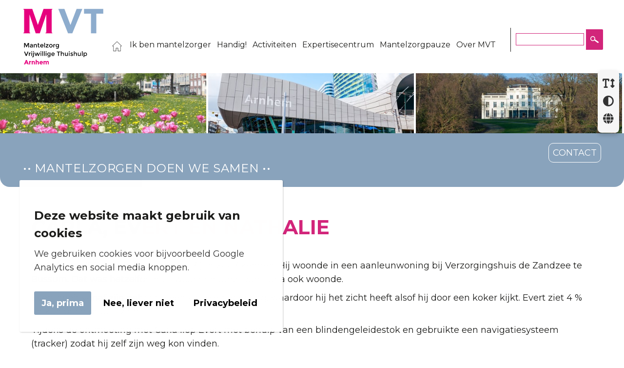

--- FILE ---
content_type: text/html; charset=utf-8
request_url: https://www.mvtarnhem.nl/ervaringen/carla-evert-en-nathalie
body_size: 9234
content:
<!DOCTYPE html><html lang="nl" class="mx_cookie"> <head> <meta http-equiv="Content-Type" content="text/html; charset=utf-8" /> <title>Carla, Evert en Nathalie</title> <meta name="robots" content="index,follow" /> <meta property="og:description" content="Carla Matto (57) leerde Evert Mouw (71) in 2007 kennen. Hij woonde in een aanleunwoning bij Verzorgingshuis de Zandzee te Bussum. Dat was hetzelfde huis waar een tante van Carla ook woonde. Evert heeft vanaf zijn geboorte een visuele beperking, waardoor hij het zicht heeft alsof hij door een koke..." /> <script type="text/javascript" src="/cache/js/900-config.js?ts=1769178943"></script> <script type="text/javascript" src="/cache/js/900-1-lang.js?ts=1769178943"></script> <meta property="og:image" content="https://cdn1.mvtarnhem.nl/uploads/Block/image/1/ik-ben-mantelzorger.png" /> <!-- change into index, follow --> <!-- Mobile Specific Metas ================================================== --> <meta name="viewport" content="width=device-width, initial-scale=1, maximum-scale=1" /> <meta name="format-detection" content="telephone=no" /> <link rel="shortcut icon" type="image/x-icon" href="https://mvtarnhemnl.cdn.maxicms.nl/templates/favicon.png" /> <link rel="preconnect" href="https://fonts.googleapis.com" /> <link rel="preconnect" href="https://fonts.gstatic.com" crossorigin /> <link href="https://fonts.googleapis.com/css2?family=Montserrat:ital,wght@0,100..900;1,100..900&display=swap" rel="stylesheet" /> <link href="https://mvtarnhemnl.cdn.maxicms.nl/templates/css/font-awesome.min.css" rel="stylesheet" type="text/css" /> <link href="https://mvtarnhemnl.cdn.maxicms.nl/templates/styles/jquery.mmenu.all.css" rel="stylesheet" type="text/css" /> <link href="https://mvtarnhemnl.cdn.maxicms.nl/templates/styles/main.css" rel="stylesheet" type="text/css" /> <link href="https://mvtarnhemnl.cdn.maxicms.nl/templates/styles/responsive.css" rel="stylesheet" type="text/css" /> <link href="https://mvtarnhemnl.cdn.maxicms.nl/templates/css/owl.carousel.css" rel="stylesheet" type="text/css" /> <link href="https://mvtarnhemnl.cdn.maxicms.nl/templates/dzsparallaxer/dzsparallaxer.css" rel="stylesheet" type="text/css" /> <script type="text/javascript" src="https://mvtarnhemnl.cdn.maxicms.nl/templates/js/jquery-3.7.1.min.js"></script> <link rel="stylesheet" href="/lib/Cupella/Modules/Block/Views/image.css?ts=1484231579" /> <link rel="stylesheet" href="/lib/fancybox/jquery.fancybox.css?ts=1421136062" /> <link rel="stylesheet" href="https://mvtarnhemnl.cdn.maxicms.nl/views/News/news.css" /> <link rel="stylesheet" href="https://mvtarnhemnl.cdn.maxicms.nl/views/Cookie/cookie.css" /> <link rel="stylesheet" href="/assets/css/default.css?ts=1484231578" /></head> <div id="accessibility-toolbar" class="toolbar"> <!-- <button class="toolbar__button" aria-label="Voorleesfunctie" title="Laat de tekst voorlezen"> <i class="fa fa-volume-up"></i> </button>--> <button class="toolbar__button" aria-label="Tekstgrootte aanpassen" title="Vergroot schermtekst"> <span id="textToggle"><i class="fa fa-text-height"></i></span> </button> <button class="toolbar__button" aria-label="Contrast aanpassen" title="Verander schermcontrast"> <span id="contrastToggle"><i class="fa fa-adjust"></i></span> </button> <button class="toolbar__button translate" aria-label="Vertaalopties" title="Toon vertaalopties"> <span class="translateToggle"><i class="fa-solid fa-globe"></i></span> <div id="translatecontent"> <span class="translateToggle"><i class="fa-solid fa-times"></i></span> <p><strong>Translate</strong><br>
We use Google to translate this website. We take no responsibility for the accuracy of the translation.</p> <div class="gtranslate_wrapper"></div>
<script>window.gtranslateSettings = {"default_language":"nl","native_language_names":true,"languages":["nl","de","en","fr","tr","fa","ps","ar","so","zh-TW","uk"],"wrapper_selector":".gtranslate_wrapper","flag_size":24,"switcher_horizontal_position":"inline"}</script>
<script src="https://cdn.gtranslate.net/widgets/latest/dwf.js" defer></script> </div> </button> </div> <body class="fullwidth"> <!-- Google Tag Manager (noscript) --><noscript><iframe src=https://www.googletagmanager.com/ns.html?id=GTM-PKJRFK3H
height="0" width="0" style="display:none;visibility:hidden"></iframe></noscript> <!-- End Google Tag Manager (noscript) --> <!-- begin section --> <div id="section"> <!-- begin page-wrap --> <div id="page-wrap"> <!-- begin header --> <div id="header-wrap"> <div class="header-top"> <div class="media"> <div class="inner"> <div class="offer"> <a href="/contact" class="ask">Stel je vraag</a> </div> <div class="search"> <form method="get" action="/zoekresultaten"> <input type="text" name="mx_search_text" id="mx_search_text" value="" placeholder="Zoeken" /> <input type="submit" name="submit" value="" /></form> </div> <ul> <li> <a href="https://www.facebook.com/MVTArnhem/" target="_blank"><img src="https://mvtarnhemnl.cdn.maxicms.nl/templates/images/social_icon1.png" alt="facebook" /></a> </li> <li> <a href="https://www.instagram.com/mvtarnhem/" target="_blank"><img src="https://mvtarnhemnl.cdn.maxicms.nl/templates/images/social_icon4.png" alt="twitter" /></a> </li> <li> <a href="https://twitter.com/MVTArnhem" target="_blank"><img src="https://mvtarnhemnl.cdn.maxicms.nl/templates/images/social_icon3.png" alt="linkedin" /></a> </li> <li> <a href="https://www.linkedin.com/company/mvtarnhem/ " target="_blank"><img src="https://mvtarnhemnl.cdn.maxicms.nl/templates/images/social_icon2.png" /></a> </li> </ul> </div> </div> </div> <div class="centering"> <!-- begin top block --> <div class="top-block"> <div class="mobileHeader"> <div class="logo"> <a href="/"><img alt="" src="https://mvtarnhemnl.cdn.maxicms.nl/templates/images/logo.svg" /></a> </div> <div class="menuicon"> <a href="#menu"><img src="https://mvtarnhemnl.cdn.maxicms.nl/templates/images/menuicon.png" /></a> </div> </div> <!-- begin nav --> <div id="menu" class="nav-block"> <a href="/"><img src="https://mvtarnhemnl.cdn.maxicms.nl/templates/images/hut.png" width="512" height="512" alt="" /></a> <ul> <li class="mx_first"> <a href="/" title="Home" >Home</a> </li> <li class="mx_parent"> <a href="#" title="Ik ben mantelzorger" class="MenuBarItemSubmenu">Ik ben mantelzorger</a> <ul> <li class="mx_first"> <a href="/startpunt-voor-mantelzorgers" title="Startpunt voor mantelzorgers" >Startpunt voor mantelzorgers</a> </li> <li> <a href="/ik-ben-een-jonge-mantelzorger" title="Ik ben een jonge mantelzorger" >Ik ben een jonge mantelzorger</a> </li> <li> <a href="/ik-zorg-voor-mijn-partner" title="Ik zorg voor mijn partner" >Ik zorg voor mijn partner</a> </li> <li> <a href="/ik-zorg-voor-mijn-ouder" title="Ik zorg voor mijn ouder" >Ik zorg voor mijn ouder</a> </li> <li> <a href="/ik-zorg-voor-mijn-kind" title="Ik zorg voor mijn kind" >Ik zorg voor mijn kind</a> </li> <li> <a href="/ik-zorg-voor-mijn-familie" title="Ik zorg voor mijn familie" >Ik zorg voor mijn familie</a> </li> <li class="mx_last"> <a href="/ik-zorg-voor-mijn-kennis-buur" title="Ik zorg voor mijn kennis / buur" >Ik zorg voor mijn kennis / buur</a> </li> </ul> </li> <li class="mx_parent"> <a href="#" title="Handig!" class="MenuBarItemSubmenu">Handig!</a> <ul> <li class="mx_first"> <a href="/vraag-en-antwoord" title="Vraag en Antwoord" >Vraag en Antwoord</a> </li> <li> <a href="/uit-de-praktijk" title="Uit de praktijk" >Uit de praktijk</a> </li> <li> <a href="/mantelzorg-regelgeving" title="Mantelzorg &amp; Regelgeving" >Mantelzorg &amp; Regelgeving</a> </li> <li> <a href="/mantelzorg-geldzaken" title="Mantelzorg &amp; Geldzaken" >Mantelzorg &amp; Geldzaken</a> </li> <li> <a href="/mantelzorg-en-dementie" title="Mantelzorg &amp; Dementie" >Mantelzorg &amp; Dementie</a> </li> <li> <a href="/mantelzorg-en-werk" title="Mantelzorg &amp; Werk" >Mantelzorg &amp; Werk</a> </li> <li> <a href="/mantelzorg-gezin" title="Mantelzorg &amp; Gezin" >Mantelzorg &amp; Gezin</a> </li> <li> <a href="/mantelzorg-en-cultuur" title="Mantelzorg &amp; Cultuur" >Mantelzorg &amp; Cultuur</a> </li> <li> <a href="/mantelzorg-en-ggz" title="Mantelzorg &amp; GGZ" >Mantelzorg &amp; GGZ</a> </li> <li> <a href="/mantelzorg-en-nah" title="Mantelzorg &amp; NAH" >Mantelzorg &amp; NAH</a> </li> <li> <a href="/mantelzorg-palliatief" title="Mantelzorg &amp; Palliatief" >Mantelzorg &amp; Palliatief</a> </li> <li> <a href="/handig/mantelzorg-hulpmiddelen" title="Mantelzorg &amp; Hulpmiddelen" >Mantelzorg &amp; Hulpmiddelen</a> </li> <li> <a href="/thuishulp" title="Vrijwillige thuishulp" >Vrijwillige thuishulp</a> </li> <li> <a href="/tools" title="Tools voor mantelzorgers" >Tools voor mantelzorgers</a> </li> <li> <a href="/organisaties-in-arnhem" title="Ondersteunende organisaties in Arnhem" >Ondersteunende organisaties in Arnhem</a> </li> <li class="mx_last"> <a href="/video" title="Video&#039;s over mantelzorg" >Video&#039;s over mantelzorg</a> </li> </ul> </li> <li class="mx_parent"> <a href="#" title="Activiteiten" class="MenuBarItemSubmenu">Activiteiten</a> <ul> <li class="mx_first"> <a href="/activiteitenkalender" title="Activiteitenkalender" >Activiteitenkalender</a> </li> <li> <a href="/activiteiten/activiteiten-extern" title="Activiteiten (extern)" >Activiteiten (extern)</a> </li> <li> <a href="/mantelzorgcompliment" title="Mantelzorgcompliment" >Mantelzorgcompliment</a> </li> <li> <a href="/mantelzorgcompliment-jonge-mantelzorgers" title="Compliment jonge mantelzorgers" >Compliment jonge mantelzorgers</a> </li> <li> <a href="/maand-van-de-mantelzorg" title="Maand van de Mantelzorg 2025" >Maand van de Mantelzorg 2025</a> </li> <li> <a href="/week-van-de-jonge-mantelzorger" title="Week van de Jonge Mantelzorger" >Week van de Jonge Mantelzorger</a> </li> <li> <a href="/lotgenotencontact" title="Lotgenotencontact" >Lotgenotencontact</a> </li> <li> <a href="/luisterend-oor" title="Luisterend oor" >Luisterend oor</a> </li> <li class="mx_last"> <a href="/mantelzorgpanel" title="Mantelzorgpanel" >Mantelzorgpanel</a> </li> </ul> </li> <li class="mx_parent"> <a href="#" title="Expertisecentrum" class="MenuBarItemSubmenu">Expertisecentrum</a> <ul> <li class="mx_first"> <a href="/startpunt-expertisecentrum" title="Startpunt Expertisecentrum" >Startpunt Expertisecentrum</a> </li> <li> <a href="/activiteitenkalender-voor-professionals" title="Activiteitenkalender voor professionals" >Activiteitenkalender voor professionals</a> </li> <li> <a href="/expertisecentrum/activiteitenkalender-voor-professionals-extern" title="Activiteitenkalender voor professionals (extern)" >Activiteitenkalender voor professionals (extern)</a> </li> <li> <a href="/tools-professionals" title="Tools professionals" >Tools professionals</a> </li> <li> <a href="/expertisecentrum/toolkit-mantelzorg-en-werk" title="Toolkit Mantelzorg en Werk" >Toolkit Mantelzorg en Werk</a> </li> <li> <a href="/toolkit-jonge-mantelzorger" title="Toolkit Jonge Mantelzorger" >Toolkit Jonge Mantelzorger</a> </li> <li> <a href="/mantelzorg-akkoord" title="Mantelzorg Akkoord" >Mantelzorg Akkoord</a> </li> <li> <a href="/expertisecentrum/bewustwordingscampagne-mantelzorg" title="Bewustwordingscampagne mantelzorg" >Bewustwordingscampagne mantelzorg</a> </li> <li> <a href="/signaalbericht" title="Signaalbericht" >Signaalbericht</a> </li> <li> <a href="/ik-ben-een-zorgprofessional" title="Ik ben een zorgprofessional" >Ik ben een zorgprofessional</a> </li> <li> <a href="/ik-ben-een-welzijnsprofessional" title="Ik ben een welzijnsprofessional" >Ik ben een welzijnsprofessional</a> </li> <li> <a href="/ik-ben-een-werkgever" title="Ik ben een werkgever" >Ik ben een werkgever</a> </li> <li> <a href="/ik-ben-een-docent-coach" title="Ik ben een docent / coach" >Ik ben een docent / coach</a> </li> <li class="mx_last"> <a href="/expertisecentrum/handig-voor-professionals" title="Handig! voor professionals" >Handig! voor professionals</a> </li> </ul> </li> <li class="mx_parent"> <a href="#" title="Mantelzorgpauze" class="MenuBarItemSubmenu">Mantelzorgpauze</a> <ul> <li class="mx_first"> <a href="/mantelzorgpauze" title="Mantelzorgpauze" >Mantelzorgpauze</a> </li> <li> <a href="/mantelzorgpauze-ervaringen" title="Inspiratieverhalen" >Inspiratieverhalen</a> </li> <li> <a href="/mantelzorgpauze-aanbod" title="Aanbod" >Aanbod</a> </li> <li> <a href="/mantelzorgpauze-kosten" title="Kosten" >Kosten</a> </li> <li> <a href="/mantelzorgpauze-wijkteam" title="Wijkteam" >Wijkteam</a> </li> <li> <a href="/mantelzorgpauze-zorgverzekering" title="Zorgverzekering" >Zorgverzekering</a> </li> <li> <a href="/mantelzorgpauze-zorg-delen" title="Zorg delen" >Zorg delen</a> </li> <li> <a href="/mantelzorgpauze-ondersteuning-nodig" title="Ondersteuning nodig?" >Ondersteuning nodig?</a> </li> <li class="mx_last"> <a href="/mantelzorgpauze/inloggen" title="Jouw aanbod ook op mantelzorgpauze?" >Jouw aanbod ook op mantelzorgpauze?</a> </li> </ul> </li> <li class="mx_parent mx_last"> <a href="#" title="Over MVT" class="MenuBarItemSubmenu">Over MVT</a> <ul> <li class="mx_first"> <a href="/contact" title="Contact" >Contact</a> </li> <li> <a href="/team-mvt" title="Team MVT" >Team MVT</a> </li> <li> <a href="/informatie" title="Informatie" >Informatie</a> </li> <li> <a href="/mvt-nieuws" title="MVT Nieuws" >MVT Nieuws</a> </li> <li> <a href="/vacatures" title="Vacatures" >Vacatures</a> </li> <li class="mx_last"> <a href="/vrijwilligers" title="Vrijwilligers" >Vrijwilligers</a> </li> </ul> </li> </ul> <div class="topright"> <div class="icon" id="phone"> <img src="https://mvtarnhemnl.cdn.maxicms.nl/templates/images/phone_icon.png" width="29" height="26" alt="" /> <div id="phone-link"><a href="tel:+0263703540">T: 026-370 3540</a></div> </div> <div class="search"> <div class="gcse-searchbox-only" data-resultsUrl="/zoeken"></div> </div> </div> </div> <div class="topright2"> <div class="icon" id="phone"> <a href="tel:+0263703540"><img src="https://mvtarnhemnl.cdn.maxicms.nl/templates/images/phone_icon.png" width="29" height="26" alt="" /></a> </div> <div class="search"> <div class="gcse-searchbox-only" data-resultsUrl="/zoeken"></div> </div> </div> <div style="display: none;" id="mobile-icon"> <div class="mobile-demo"> <a href="/contact"><img src="https://mvtarnhemnl.cdn.maxicms.nl/templates/images/menu_icon1.jpg" alt="" /></a><a href="tel:+31263703540"><img src="https://mvtarnhemnl.cdn.maxicms.nl/templates/images/menu_icon2.jpg" alt="" /></a> <a href="https://goo.gl/maps/BWW9gdYxq84Lx81FA" target="_blank"><img src="https://mvtarnhemnl.cdn.maxicms.nl/templates/images/menu_icon3.jpg" alt="" /></a> </div> </div> <!-- finish nav --> </div> <!-- finish top block --> </div> </div> <!-- finish header --> <!-- begin bannerwrap --> <div id="banner-wrap"> <!-- begin banner block --> <div class="banner-block2"> <ul class="slides"> <li> <img src="https://mvtarnhemnl.cdn.maxicms.nl/templates/images/mvt-001-min.jpg" alt="afbeelding" /> </li> <li> <img src="https://mvtarnhemnl.cdn.maxicms.nl/templates/images/mvt-002-min.jpg" alt="afbeelding" /> </li> <li> <img src="https://mvtarnhemnl.cdn.maxicms.nl/templates/images/mvt-003-min.jpg" alt="afbeelding" /> </li> </ul> </div> <!-- finish banner block --> </div> <!-- finish bannerwrap --> <!-- begin content --> <div id="content-wrap"> <!-- begin centerwrap --> <div id="center-wrap"> <div class="green-bar"> <!-- begin contact block --> <div class="contact-block"> <h2>•• Mantelzorgen doen we samen ••</h2> <a href="/contact">contact</a> </div> <!-- finish contact block --> </div> <!-- begin partnerwrap --> <div id="partner-wrap" class="part"> <div class="centering"> <!-- begin do block --> <div class="do-block-wide"> <h1>Carla, Evert en Nathalie</h1><div id="mx_news_item"> <p><img src="https://mvtarnhemnl.cdn.maxicms.nl/uploads/Editor-thumbs/2/website-evert-en-nathalie-verkleind.jpg" alt="" width="200" height="300" /></p> <p>Carla Matto (57) leerde Evert Mouw (71) in 2007 kennen. Hij woonde in een aanleunwoning bij Verzorgingshuis de Zandzee te Bussum. Dat was hetzelfde huis waar een tante van Carla ook woonde.</p> <p>Evert heeft vanaf zijn geboorte een visuele beperking, waardoor hij het zicht heeft alsof hij door een koker kijkt. Evert ziet 4 % en kan geen details zien.</p> <p>Tijdens de ontmoeting met Carla liep Evert met behulp van een blindengeleidestok en gebruikte een navigatiesysteem (tracker) zodat hij zelf zijn weg kon vinden.</p> <p>Carla was nieuwsgierig en vroeg: &ldquo;Wat is dat?&rdquo; en zo kwamen ze aan de praat. Later kwamen ze elkaar vaker tegen en Carla vertelt: &ldquo;Evert is altijd ge&iuml;nteresseerd in dingen en hij maakt gebruik van geavanceerde software die hem helpen mee te doen.&nbsp; Het is altijd fijn om met hem te praten.&rdquo; Daarna lunchten we vaker samen en ontstond er een vriendschappelijke band. Na verloop van tijd spraken we ook over gevoelige zaken en gaandeweg hielp ik hem met zijn administratie en regelzaken, maar we deden ook leuke dingen samen.&rdquo; Carla noemt haar mantelzorgtaken letterlijk &ldquo;een oogje geven&rdquo;. Ook de echtgenoot van Carla helpt af en toe mee.</p> <p>Evert kreeg in 2013 een hersenbloeding, waardoor hij minder goed kan lopen en in 2019 maakte hij een lelijke val. Vanaf die tijd maakt Evert gebruik van een Trippelrolstoel. Carla vertelt: &ldquo;Hij ging fysiek flink achteruit en had meer persoonlijke verzorging nodig en huishoudelijke ondersteuning. Ik ben samen met Evert gaan zoeken naar een nieuwe plek waar Evert kon wonen. Na lang zoeken kwamen we terecht bij Fokus wonen in Arnhem; daar was een woning vrij. Dit hele proces van zoeken en regelen duurde ruim een half jaar met de nodige ups en downs.&rdquo; Carla heeft Evert geholpen een indicatie aan te vragen en ook heeft Carla via Menzis cli&euml;ntondersteuning gekregen. Zo is de uiteindelijke hulp en woning geregeld. Nog steeds regelt Carla veel voor Evert.</p> <p>&nbsp;Evert vindt het heerlijk om te schrijven. Dit deed hij al als vrijwilliger voor de Beuken-note. Dat is het (nieuwsbulletin) van Verpleeghuis de Beukenhof in Loosdrecht. Hij interviewde en bezocht mensen in het verzorgingshuis waar hij vrijwilliger was en schreef mooie verhalen over hen.</p> <p>In Arnhem heeft Evert zijn boek Noorderlicht geschreven. Het is inmiddels uitgegeven. Dat was allang een idee van Carla en ook goede vriendin Bianca. Het boek gaat over zijn jeugd, maar speciaal over zijn tijd als jongere op het voortgezet bijzonder onderwijs. Die tijd heeft Evert gevormd tot de persoon die hij nu is. De mentaliteit van Evert is altijd positief en hij ziet kansen. &ldquo;Mensen maken zich overal druk over, maar ik geniet van het leven. Ik heb een boek geschreven en mag graag achter de computer zitten en mijn krant digitaal lezen. Iedere morgen stuur ik Carla een mail die begint met: Goedemorgen lieve Carla en vertel over de dag die komt of geweest is.&rdquo;</p> <p>Carla vult ook nog aan: &ldquo;Evert kan goed omschakelen en kijkt vooruit. Het fijne van zijn huidige Fokuswoning is dat hij via een oproepsysteem om hulp kan vragen wanneer hij dat wil. Dat voelt goed en geeft hem een zelfstandig gevoel. Ook voor de maaltijden kan Evert hulp oproepen wanneer hij trek heeft.&rdquo;</p> <p>Evert vertelt: "Ik had naast de hulp van Carla ook nog een maatje via de SWOA. Dat maatje heeft mij geholpen om o.a. Arnhem beter te leren kennen en dat heeft mij zeker leuke en interessante dingen gebracht.&rdquo;</p> <p>Carla komt elke week op woensdag bij Evert langs en Carla vertelt: &ldquo;Ik doe zijn boodschappen, regel zaken, we maken een ritje samen in de auto, regel hulpmiddelen en help mee met de boekhouding. Ik strijk wat voor hem, help mee zijn kleding uit te zoeken en we bellen ook veel. Ik woon zelf in Baarn, maar heb het er graag voor over om Evert te bezoeken. Daarnaast maakte ik mij ook zorgen als ik er niet ben. Dat er niemand is.&rdquo; Carla opperde het idee om <em>Saar aan Huis</em> aan te trekken. Ze had hier al goede ervaringen mee in verband met een tante. Via de aanvullende zorgverzekering van Evert wordt dit vergoed en inmiddels is <em>Saar aan Huis </em>vanaf juli 2021 gestart. &nbsp;</p> <p>Nathalie (56) komt iedere donderdagochtend 4 uur bij Evert. Ze drinken samen koffie, praten over persoonlijke zaken, zij doet de was en strijkt wat, ze doen samen boodschappen, lunchen en gaan wandelen. Het klikt. Evert vertelt enthousiast: &ldquo;Nathalie is een goede gesprekspartner. En als we samen winkelen, dan komt ze altijd leuke nieuwe dingen tegen.&rdquo; Nathalie vult aan: &ldquo;Als we bijvoorbeeld samen boodschappen doen, dan benoem ik wat ik zie en dat doe ik ook als we gaan wandelen.&rdquo; Voor Evert is dat erg fijn en hij zegt daarover: &ldquo;Omdat ik geen diepte kan zien, vraag ik Nathalie ook om te vertellen wat ze ziet.&rdquo;</p> <p>Nathalie vertelt: &ldquo;Evert staat heel positief in het leven en heeft een brede belangstelling. Daar heb ik bewondering voor. Hij functioneert ook heel zelfstandig en weet wat hij wil. Het is fijn om dan dat &lsquo;extra oogje&rsquo; of die extra handen te kunnen geven, zodat dat ook mogelijk blijft.&rdquo;</p> <p>Nathalie doet het werk bij Saar aan Huis sinds juli 2021 en heeft verschillende adressen waar zij &lsquo;Saar&rsquo; is. &ldquo;Naast het werk als &lsquo;Saar&rsquo; heb ik een eigen praktijk aan huis en doe ik de administratie voor twee therapeuten. Ingezet worden als &lsquo;Saar&rsquo; geeft erg veel voldoening. Je kunt iemand veel tijd, aandacht en plezier in het leven geven. Goed kijken en luisteren naar waar iemand behoefte aan heeft is wel belangrijk. En dat het klikt.&rdquo;</p> <p>Voor Carla als mantelzorgster van Evert is het fijn dat Nathalie komt. &ldquo;Ik ben blij dat er iemand is die mij kan vervangen als ik ziek ben. De familie van Evert is ouder en kunnen de hulp niet meer bieden&rdquo;. Carla geeft als tip voor andere mantelzorgers mee: &ldquo;Als je geen vervanging hebt kijk dan wat je via de zorgverzekering vergoed krijgt. Bij Evert en mij is dat de hulp van <em>Saar aan Huis</em>. Het is mooi dat dit geregeld is.&rdquo; <em>Saar aan Huis</em> biedt 24 uurs zorg aan huis, ook &lsquo;s nachts. <em>Saar aan Huis</em> geeft juist extra aandacht aan voeding en vitaliteit en uiteraard om gezelschap te houden waardoor de mantelzorger een pauze heeft.&nbsp;&nbsp;</p> <p>&nbsp;</p> <div class="mx_share"> <style> .mx_share { display: flex; align-items: center; gap: 8px; margin-bottom: 10px; } .mx_share a { display: flex; align-items: center; justify-content: center; width: 34px; height: 34px; border-radius: 3px; text-decoration: none; transition: background-color 0.3s ease; } .mx_share a:hover { background-color: #e5e5e5; } .mx_share svg { width: 20px; } </style> <a href="https://facebook.com/sharer/sharer.php?u=https://www.mvtarnhem.nl/ervaringen/carla-evert-en-nathalie" target="_blank" rel="noopener" aria-label="Share on Facebook" style="background-color: #1877f2;"> <svg xmlns="http://www.w3.org/2000/svg" viewBox="0 0 24 24" fill="#fff"> <path d="M18.77 7.46H14.5v-1.9c0-.9.6-1.1 1-1.1h3V.5h-4.33C10.24.5 9.5 3.44 9.5 5.32v2.15h-3v4h3v12h5v-12h3.85l.42-4z" /> </svg> </a> <a href="https://twitter.com/intent/tweet/?text=Carla, Evert en Nathalie&url=https://www.mvtarnhem.nl/ervaringen/carla-evert-en-nathalie" target="_blank" rel="noopener" aria-label="Share on Twitter" style="background-color: #0f1419;"> <svg xmlns="http://www.w3.org/2000/svg" viewBox="0 0 300 300" fill="#fff"> <path d="M178.57 127.15 290.27 0h-26.46l-97.03 110.38L89.34 0H0l117.13 166.93L0 300.25h26.46l102.4-116.59 81.8 116.59h89.34M36.01 19.54H76.66l187.13 262.13h-40.66"></path> </svg> </a> <a href="https://www.linkedin.com/shareArticle?mini=true&amp;url=https://www.mvtarnhem.nl/ervaringen/carla-evert-en-nathalie&amp;title=Carla, Evert en Nathalie&amp;summary=Carla, Evert en Nathalie&amp;source=https://www.mvtarnhem.nl/ervaringen/carla-evert-en-nathalie" target="_blank" rel="noopener" aria-label="Share on LinkedIn" style="background-color: #0077b5;"> <svg xmlns="http://www.w3.org/2000/svg" viewBox="0 0 24 24" fill="#fff"> <path d="M6.5 21.5h-5v-13h5v13zM4 6.5C2.5 6.5 1.5 5.3 1.5 4s1-2.4 2.5-2.4c1.6 0 2.5 1 2.6 2.5 0 1.4-1 2.5-2.6 2.5zm11.5 6c-1 0-2 1-2 2v7h-5v-13h5V10s1.6-1.5 4-1.5c3 0 5 2.2 5 6.3v6.7h-5v-7c0-1-1-2-2-2z" /> </svg> </a> <a href="whatsapp://send?text=Carla, Evert en Nathalie%20https://www.mvtarnhem.nl/ervaringen/carla-evert-en-nathalie" target="_blank" rel="noopener" aria-label="Share on WhatsApp" style="background-color: #25d366;"> <svg xmlns="http://www.w3.org/2000/svg" viewBox="0 0 24 24" fill="#fff"> <path d="M20.1 3.9C17.9 1.7 15 .5 12 .5 5.8.5.7 5.6.7 11.9c0 2 .5 3.9 1.5 5.6L.6 23.4l6-1.6c1.6.9 3.5 1.3 5.4 1.3 6.3 0 11.4-5.1 11.4-11.4-.1-2.8-1.2-5.7-3.3-7.8zM12 21.4c-1.7 0-3.3-.5-4.8-1.3l-.4-.2-3.5 1 1-3.4L4 17c-1-1.5-1.4-3.2-1.4-5.1 0-5.2 4.2-9.4 9.4-9.4 2.5 0 4.9 1 6.7 2.8 1.8 1.8 2.8 4.2 2.8 6.7-.1 5.2-4.3 9.4-9.5 9.4zm5.1-7.1c-.3-.1-1.7-.9-1.9-1-.3-.1-.5-.1-.7.1-.2.3-.8 1-.9 1.1-.2.2-.3.2-.6.1s-1.2-.5-2.3-1.4c-.9-.8-1.4-1.7-1.6-2-.2-.3 0-.5.1-.6s.3-.3.4-.5c.2-.1.3-.3.4-.5.1-.2 0-.4 0-.5C10 9 9.3 7.6 9 7c-.1-.4-.4-.3-.5-.3h-.6s-.4.1-.7.3c-.3.3-1 1-1 2.4s1 2.8 1.1 3c.1.2 2 3.1 4.9 4.3.7.3 1.2.5 1.6.6.7.2 1.3.2 1.8.1.6-.1 1.7-.7 1.9-1.3.2-.7.2-1.2.2-1.3-.1-.3-.3-.4-.6-.5z" /> </svg> </a> <a href="/cdn-cgi/l/email-protection#[base64]" target="_self" rel="noopener" aria-label="Share by E-Mail" style="background-color: #000;"> <svg xmlns="http://www.w3.org/2000/svg" viewBox="0 0 24 24" fill="#fff"> <path d="M22 4H2C.9 4 0 4.9 0 6v12c0 1.1.9 2 2 2h20c1.1 0 2-.9 2-2V6c0-1.1-.9-2-2-2zM7.25 14.43l-3.5 2c-.08.05-.17.07-.25.07-.17 0-.34-.1-.43-.25-.14-.24-.06-.55.18-.68l3.5-2c.24-.14.55-.06.68.18.14.24.06.55-.18.68zm4.75.07c-.1 0-.2-.03-.27-.08l-8.5-5.5c-.23-.15-.3-.46-.15-.7.15-.22.46-.30.70-.14l8.23 5.32L12 13.4l8.23-5.32c.23-.15.54-.08.70.15.14.23.07.54-.16.70l-8.5 5.5c-.08.04-.17.07-.27.07zm8.93 1.75c-.10.16-.26.25-.43.25-.08 0-.17-.02-.25-.07l-3.5-2c-.24-.13-.32-.44-.18-.68s.44-.32.68-.18l3.5 2c.24.13.32-.44.18-.68l-8.5-5.5c-.23-.15-.3-.46-.15-.7.15-.22.46-.30.70-.14l8.23 5.32c.23.14.30.45.15.69l-8.5 5.5c-.08.04-.17.07-.27.07z" /> </svg> </a> </div> <div class="mx_news_item_images"> </div> <a href="/ervaringen">Naar het overzicht</a></div> <!----> <div class="photo"> <div class="product-image"> <img src="https://mvtarnhemnl.cdn.maxicms.nl/uploads/Block/image/1/website-evert-en-nathalie.jpg" alt="" /> </div> <div class="product-image"> <img src="" alt="" /> </div> <div class="product-image"> <img src="" alt="" /> </div> </div> </div> <!-- finish do block --> </div> </div> <!-- finish partnerwrap --> <!-- begin np block --> <div class="np-block"> <div class="centering"> <ul vocab="https://schema.org/" typeof="BreadcrumbList"> <li property="itemListElement" typeof="ListItem"> <a property="item" typeof="WebPage" href="/" title="Home"><span property="name">Home</span></a> <meta property="position" content="1"> </li> <li property="itemListElement" typeof="ListItem"> <a property="item" typeof="WebPage" href="/ervaringen" title="Mantelzorgpauze ervaringen"><span property="name">Mantelzorgpauze ervaringen</span></a> <meta property="position" content="2"> </li> <li property="itemListElement" typeof="ListItem"> <span property="name">Carla, Evert en Nathalie</span> <meta property="position" content="3"> </li> </ul> </div> </div> <!-- finish np block --> </div> <!-- finish center wrap --> </div> <!-- finish content --> <!-- begin footer --> <div id="footer-wrap"> <!-- begin footer block --> <div class="footer-block"> <div class="centering"> <div class="site"> <p>Meld je aan als mantelzorger, dan kunnen&nbsp;we je nog beter informeren en ondersteunen!</p> <p><a class="more" href="https://www.mvtarnhem.nl/meld-je-aan-als-mantelzorger">Meld je aan!</a></p> </div> <div class="site2"> <p>Maak jouw organisatie ook mantelzorgvriendelijk! <br />Meld je aan als professional.</p> <p><a class="more" href="https://www.mvtarnhem.nl/aanmelding-professionals" target="_blank" rel="noopener">Meld je aan!</a></p> </div> <div class="site"> <p>Volg ons op Social Media</p> <table style="border-collapse: collapse;" cellspacing="10"> <tbody> <tr> <td style="width: 53.2px;"><a title="Facebook" href="https://www.facebook.com/MVTArnhem/" target="_blank" rel="noopener"><img src="https://mvtarnhemnl.cdn.maxicms.nl/uploads/Editor-thumbs/1/003-facebook-wit.png" alt="" width="50" height="50" /></a></td> <td style="width: 53.2px;"><a title="Instagram" href="https://www.instagram.com/mvtarnhem/" target="_blank" rel="noopener"><img src="https://mvtarnhemnl.cdn.maxicms.nl/uploads/Editor-thumbs/1/001-instagram-wit.png" alt="" width="50" height="50" /></a></td> <td style="width: 53.2px;"><a title="Linkedin" href="https://www.linkedin.com/company/mvtarnhem/" target="_blank" rel="noopener"><img src="https://mvtarnhemnl.cdn.maxicms.nl/uploads/Editor-thumbs/1/002-linkedin-wit.png" alt="" width="50" height="50" /></a></td> <td style="width: 53.2px;">&nbsp;</td> </tr> </tbody> </table> <p>Lees onze <a href="https://mvtarnhemnl.cdn.maxicms.nl/uploads/Editor/privacyverklaring-mvt-arnhem-2023-1.pdf" target="_blank" rel="noopener">privacyverklaring</a></p> <p>En onze <a href="https://mvtarnhemnl.cdn.maxicms.nl/uploads/Editor/gedragsregels-deelname-activiteiten.pdf" target="_blank" rel="noopener">gedragsregels</a> bij <br />deelname aan activiteiten.</p> </div> </div> </div> <!-- finish footer block --> <!-- begin bottom block --> <div class="bottom-block"> <div class="centering"> <span>2026 © MVT Arnhem</span> </div> </div> <!-- finish bottom block --> </div> <!-- finish footer --> </div> <!-- finish page wrap --> <div class="footer-ovk">ontwikkeling & realisatie <a href="http://www.ovkwebdesign.nl" title="Website OVK Webdesign" target="_blank">OVK Webdesign</a></div> </div> <!-- finish section --> <script data-cfasync="false" src="/cdn-cgi/scripts/5c5dd728/cloudflare-static/email-decode.min.js"></script><script type="text/javascript" src="https://mvtarnhemnl.cdn.maxicms.nl/templates/js/lazyload.min.js"></script> <script type="text/javascript" src="https://mvtarnhemnl.cdn.maxicms.nl/templates/js/owl.carousel.js"></script> <script type="text/javascript" src="https://mvtarnhemnl.cdn.maxicms.nl/templates/js/jquery.cookie.js"></script> <script type="text/javascript" src="https://mvtarnhemnl.cdn.maxicms.nl/templates/js/jquery.flexslider.js"></script> <script type="text/javascript" src="https://mvtarnhemnl.cdn.maxicms.nl/templates/js/jquery.mmenu.all.min.js"></script> <script type="text/javascript" src="https://mvtarnhemnl.cdn.maxicms.nl/templates/js/custom2.js"></script> <script async src="https://cse.google.com/cse.js?cx=b6548062f7dc84ac5"></script> <div id="mx_cookie"><div class="cookie-message-box"> <h2 class="mx_cookie_header">Deze website maakt gebruik van cookies</h2> <p> We gebruiken cookies voor bijvoorbeeld Google Analytics en social media knoppen.</p> <p> <a href="#" id="mx_cookie_allow" class="mx_cookie_btn">Ja, prima</a> <a href="#" id="mx_cookie_disallow" class="mx_cookie_btn white">Nee, liever niet</a> <a href="/cookies?mx_cookie_implicit=0" class="mx_cookie_btn white">Privacybeleid</a> </p> </div></div> <script type="text/javascript" src="/lib/fancybox/jquery.fancybox.js?ts=1421136062"></script><script type="text/javascript" src="/lib/Cupella/Modules/Cookie/Resources/js/cookie.js?ts=1458656867"></script><script type="text/javascript" src="/js/jquery.ctrlz.js?ts=1686308660"></script><script type="text/javascript" src="/js/main.js?ts=1589859582"></script><script defer src="https://static.cloudflareinsights.com/beacon.min.js/vcd15cbe7772f49c399c6a5babf22c1241717689176015" integrity="sha512-ZpsOmlRQV6y907TI0dKBHq9Md29nnaEIPlkf84rnaERnq6zvWvPUqr2ft8M1aS28oN72PdrCzSjY4U6VaAw1EQ==" data-cf-beacon='{"version":"2024.11.0","token":"8d766741d8d342609d2c4f4cf87959d3","r":1,"server_timing":{"name":{"cfCacheStatus":true,"cfEdge":true,"cfExtPri":true,"cfL4":true,"cfOrigin":true,"cfSpeedBrain":true},"location_startswith":null}}' crossorigin="anonymous"></script>
</body></html>


--- FILE ---
content_type: text/css
request_url: https://mvtarnhemnl.cdn.maxicms.nl/templates/styles/main.css
body_size: 14014
content:
/* Fonts Variable */
@font-face {
    font-family: "armataregular";
    src: url("../fonts/armata-regular-webfont.eot");
    src: url("../fonts/armata-regular-webfont.eot?#iefix") format("embedded-opentype"), url("../fonts/armata-regular-webfont.woff2") format("woff2"), url("../fonts/armata-regular-webfont.woff") format("woff"),
        url("../fonts/armata-regular-webfont.ttf") format("truetype"), url("../fonts/armata-regular-webfont.svg#armataregular") format("svg");
    font-weight: normal;
    font-style: normal;
}
@font-face {
    font-family: "MyriadProRegular";
    src: url("../fonts/MyriadProRegular.eot");
    src: url("../fonts/MyriadProRegular.eot") format("embedded-opentype"), url("../fonts/MyriadProRegular.woff2") format("woff2"), url("../fonts/MyriadProRegular.woff") format("woff"), url("../fonts/MyriadProRegular.ttf") format("truetype"),
        url("../fonts/MyriadProRegular.svg#MyriadProRegular") format("svg");
}
/* common */
* {
    margin: 0px;
    padding: 0px;
    box-sizing: border-box;
    -webkit-box-sizing: border-box;
    -moz-box-sizing: border-box;
}

html,
body {
    font-family: "Montserrat", sans-serif;
    font-size: 18px;
    line-height: 28px;
    font-weight: normal;
    color: #1d1d1b;
}

input,
select,
textarea {
    font-family: "Montserrat", sans-serif;
    font-size: 12px;
    line-height: 20px;
    font-weight: normal;
    color: #1d1d1b;
}

body {
    background: #fff;
}
body.contrast-on {
background-color: #1b1b1b;
color:#FFFFFF;
}

img {
    border: 0px;
    display: block;
}

iframe {
    width: 100%;
    max-width: 600px;
}

a,
input {
    outline: none;
    text-decoration: none;
    transition: all 0.2s ease-out 0s;
}
/* google search*/


/* maatwerk*/

body.text-large, .text-large p, .text-large form.mx_form label, .text-large .mx_form_input_option, .text-large .mx_form_input textarea, .text-large .mx_form_input input {
font-size: 20px; line-height: 24px!important;
}

body.text-larger, .text-larger p, .text-larger form.mx_form label , .text-larger .mx_form_input_option, .text-larger .mx_form_input textarea, .text-larger .mx_form_input input{
font-size: 24px;line-height: 28px!important;
}

.tekstsize {
	width: auto;
	float: left;
	padding: 10px 5%;
}
.tekstsize span a {color:#d2257a;}
.contrast-on .tekstsize span a {color:#fff;}
.contrast{
	width: auto;
	float: left;
	padding: 10px 5% 10px 0;
}
.contrast img {
	border: 0px;
	display: block;
	float: right;
	margin-left: 10px;
}
.readspeaker {
	width: auto;
	float: left;
	padding: 10px 5%;
}

/* toolbar */
.toolbar {
  position: fixed;
  right: 10px;
  top: 20%;
  display: flex;
  flex-direction: column;
  background-color: #f6f6f6;
  padding: 10px;
  border-radius: 8px;
  box-shadow: 0 4px 8px rgba(0, 0, 0, 0.2);
  z-index: 1000;
}

.toolbar__button {
  background: none;
  border: none;
  margin: 5px 0;
  font-size: 1.2em;
  color: #333;
  cursor: pointer;
}
.toolbar__button:hover i {color:#e6007e;}
.toolbar__button:hover {
  color: #e6007e;
}
.text-larger .toolbar__button #textToggle i {color:#e6007e;}
.contrast-on .toolbar__button #contrastToggle i {color:#e6007e;}
.contrast-on .toolbar__button {
  color: #000;
}

.toolbar__button.translate {
position: relative;
}

#translatecontent {
position: absolute;
top: 0;
right: 48px;
width: 240px;
height: auto;
background-color: #FFFFFF;
padding: 20px;
text-align: left;
border-radius: 8px;
box-shadow: 0 4px 8px rgba(0, 0, 0, 0.2);
cursor: auto;
display: none;
}

#translatecontent i {
position: absolute;
right: 20px;
top: 20px;
cursor: pointer;
color: #1d1d1b;
}

#translatecontent p {
font-size: 15px;
line-height: 22px;
color: #1d1d1b;
}

@media (max-width: 768px) {
  .toolbar {
    right: 5px;
    top: 30%;
  }
}

/* einde toolbar */

.contrast-on h1 {color:#FFFFFF;}
.contrast-on h2 {color:#FFFFFF;}
.contrast-on h3 {color:#FFFFFF;}
.contrast-on h4 {color:#FFFFFF;}
.contrast-on h5 {color:#FFFFFF;}
.contrast-on a {color:#FFFFFF;}
.contrast-on .do-block h5 {color:#fff;}
/*einde maatwerk*/

h1 {
    font-family: "Montserrat", sans-serif;
    font-weight: 700;
    font-size: 41px;
    line-height: 55px;
    color: #d2257a;
    text-transform: uppercase;
    margin-bottom: 27px;
}

h2 {
    font-family: "Montserrat", sans-serif;
    font-weight: 700;
    font-size: 24px;
    line-height: 36px;
    color: #1d1d1b;
    margin-bottom: 0;
    margin-top: 30px;
}

h3 {
    padding-bottom: 6px;
    font-family: "Montserrat", sans-serif;
    font-size: 18px;
    line-height: 31px;
    font-weight: 700;
    color: #1d1d1b;
}

h4 {
    padding-bottom: 6px;
    font-family: "Montserrat", sans-serif;
    font-size: 18px;
    line-height: 31px;
    font-weight: 700;
    color: #1d1d1b;
}

.clear {
    clear: both;
    height: 0px;
    overflow: hidden;
}

.centering {
    margin: 0 auto;
    max-width: 1200px;
}

* {
    margin: 0px;
    padding: 0px;
}

* {
    -webkit-box-sizing: border-box;
    -moz-box-sizing: border-box;
    box-sizing: border-box;
}

/* Fonts Variable */
@font-face {
    font-family: "armataregular";
    src: url("../fonts/armata-regular-webfont.eot");
    src: url("../fonts/armata-regular-webfont.eot?#iefix") format("embedded-opentype"), url("../fonts/armata-regular-webfont.woff2") format("woff2"), url("../fonts/armata-regular-webfont.woff") format("woff"),
        url("../fonts/armata-regular-webfont.ttf") format("truetype"), url("../fonts/armata-regular-webfont.svg#armataregular") format("svg");
    font-weight: normal;
    font-style: normal;
}
@font-face {
    font-family: "MyriadProRegular";
    src: url("../fonts/MyriadProRegular.eot");
    src: url("../fonts/MyriadProRegular.eot") format("embedded-opentype"), url("../fonts/MyriadProRegular.woff2") format("woff2"), url("../fonts/MyriadProRegular.woff") format("woff"), url("../fonts/MyriadProRegular.ttf") format("truetype"),
        url("../fonts/MyriadProRegular.svg#MyriadProRegular") format("svg");
}
/* common */
* {
    margin: 0px;
    padding: 0px;
    box-sizing: border-box;
    -webkit-box-sizing: border-box;
    -moz-box-sizing: border-box;
}

html,
input,
select,
textarea {
    font-family: "Montserrat", sans-serif;
    font-size: 12px;
    line-height: 20px;
    font-weight: normal;
    color: #1d1d1b;
}

body {
    background: #fff;
}

img {
    border: 0px;
    display: block;
}

iframe {
    width: 100%;
    max-width: 600px;
}

a,
input {
    outline: none;
    text-decoration: none;
    transition: all 0.2s ease-out 0s;
}

.clear {
    clear: both;
    height: 0px;
    overflow: hidden;
}

.centering {
    margin: 0 auto;
    max-width: 1200px;
}

* {
    margin: 0px;
    padding: 0px;
}

* {
    -webkit-box-sizing: border-box;
    -moz-box-sizing: border-box;
    box-sizing: border-box;
}

p {
    font-size: 18px;
    line-height: 28px;
    margin: 10px 0;
}

.clear {
    clear: both;
    height: 0px;
    overflow: hidden;
}

/* section  */
#section {
    position: relative;
    display: block;
    width: 100%;
    min-height: 100%;
}

/* page wrap */
#page-wrap {
    margin: 0 auto;
    max-width: 1240px;
    padding-top: 125px;
}
#page-wrap #banner-wrap .banner-block .mx_buttons {
    z-index: 999;
}
#page-wrap #banner-wrap .banner-block .mx_buttons img {
    min-width: 0;
}

.fullwidth #page-wrap {
    margin: 0 auto;
    width: 100%;
    max-width: 100%;
}

/* header */
.sticky {
    width: 100%;
    box-shadow: 0px 5px 7px rgba(0, 0, 0, 0.35);
    z-index: 999;
}
.sticky .topright {
    display: none;
}
.sticky .topright2 {
    display: none;
}
.sticky#header-wrap .logo a img {
    width: 88px;
    height: auto;
}
.sticky#header-wrap .homepic {
    padding-top: 22px;
    margin-left: 10px;
    float: right;
    display: none;
}
.sticky#header-wrap .top-block {
    padding: 7px 0;
    float: left;
}
.sticky#header-wrap .top-block .media {
    display: none;
}
.sticky#header-wrap .nav-block {
    float: right;
    width: auto;
    padding-right: 0px;
    margin-top: 0px;
}
.sticky#header-wrap .nav-block a.phone {
    font-size: 0px;
}
.sticky#header-wrap .nav-block:after {
    content: "";
    position: absolute;
    left: 60%;
    height: 67px;
    width: 40%;
    background-color: #fff;
    z-index: -1;
}
.sticky#header-wrap .menuicon {
    top: 15px;
}

.mx_logged_in #header-wrap {
    top: 51px;
}

body:not(.fullwidth) #header-wrap {
    max-width: 1240px;
}

#header-wrap {
    position: fixed;
    top: 0;
    width: 100%;
    z-index: 999;
    background-color: #fff;
    /* nav block */
}
.contrast-on #header-wrap {background-color:#000;}
#header-wrap .top-block {
    float: left;
    padding: 10px 0 10px;
    width: 100%;
    background-color: #fff;
}
.contrast-on #header-wrap .top-block {background-color:#000;}
#header-wrap .top-block .logo {
    float: left;
    width: 15%;
}
#header-wrap .top-block .logo a {
    display: block;
}
#header-wrap .top-block .logo img {
    width: 100%;
    max-width: 200px;
    webkit-transition: all 0.3s;
    -moz-transition: all 0.3s;
    -ms-transition: all 0.3s;
    -o-transition: all 0.3s;
    transition: all 0.3s;
}
.contrast-on #header-wrap .top-block .logo img {
    background-color: #666;
    border-radius: 5px;
}
#header-wrap .top-block .media {
    float: right;
}
#header-wrap .top-block .media .inner {
    padding-bottom: 17px;
    width: 100%;
    overflow: hidden;
}
#header-wrap .top-block .media .offer {
    padding-top: 7px;
    float: left;
}
#header-wrap .top-block .media a.ask {
    padding-left: 35px;
    margin-right: 46px;
    float: left;
    font-family: "Montserrat", sans-serif;
    font-size: 11px;
    line-height: 24px;
    font-weight: normal;
    color: #1d1d1b;
    text-decoration: underline;
    letter-spacing: 0.3px;
    background: url("../images/ask_icon.png") left center no-repeat;
}
.contrast-on #header-wrap .top-block .media a.ask {color:#fff;}

#header-wrap .top-block .media a.ask:hover {
    opacity: 0.7;
}
#header-wrap .top-block .media a.ask.request {
    margin-right: 0;
    background: url("../images/request_icon.png") left center no-repeat;
}
#header-wrap .top-block .media ul {
    float: right;
    list-style: none;
}
#header-wrap .top-block .media ul li {
    margin-left: 14px;
    float: left;
}
#header-wrap .top-block .media ul li:first-child {
    margin-left: 0;
}
#header-wrap .top-block .media ul li a {
    display: block;
}
#header-wrap .top-block .media ul li a:hover {
    opacity: 0.7;
}
#header-wrap .top-block .media .search {
    float: right;
}
#header-wrap .top-block .media .search input[type="text"] {
    padding: 0 12px;
    float: left;
    width: 141px;
    height: 31px;
    font-family: "Montserrat", sans-serif;
    font-size: 16px;
    line-height: 31px;
    font-weight: normal;
    color: #333;
    background-color: #cccccc;
}

#header-wrap .top-block .media .search input[type="submit"] {
    float: left;
    width: 36px;
    height: 31px;
    cursor: pointer;
    border: 0;
    border-left: 2px solid #fff;
    background: #cccccc url("../images/search_icon.png") center center no-repeat;
}
#header-wrap .top-block .media .search input[type="submit"]:hover {
    opacity: 0.7;
}
#header-wrap .header-top {
    width: 100%;
    padding: 5px 5% 0;
    float: left;
    background-color: #ccc;
}
#header-wrap .header-top .media {
    float: right;
}
#header-wrap .header-top .media .inner {
    padding-bottom: 5px;
    width: 100%;
    overflow: hidden;
    padding-left: 34px;
}
#header-wrap .header-top .media .offer {
    padding-top: 0px;
    float: left;
}
#header-wrap .header-top .media a.ask {
    padding-left: 35px;
    margin-right: 46px;
    float: left;
    font-family: "Montserrat", sans-serif;
    font-size: 11px;
    line-height: 24px;
    font-weight: normal;
    color: #1d1d1b;
    text-decoration: underline;
    letter-spacing: 0.3px;
    background: url("../images/ask_icon.png") left center no-repeat;
}
#header-wrap .header-top .media a.ask:hover {
    opacity: 0.7;
}
#header-wrap .header-top .media a.ask.request {
    margin-right: 0;
    background: url("../images/request_icon.png") left center no-repeat;
}
#header-wrap .header-top .media ul {
    float: left;
    list-style: none;
}
#header-wrap .header-top .media ul li {
    margin-left: 14px;
    float: left;
}
#header-wrap .header-top .media ul li:first-child {
    margin-left: 0;
}
#header-wrap .header-top .media ul li a {
    display: block;
}
#header-wrap .header-top .media ul li a:hover {
    opacity: 0.7;
}
#header-wrap .header-top .media ul li img {
    width: 25px;
}
#header-wrap .header-top .media .search {
    float: left;
}
#header-wrap .header-top .media .search input[type="text"] {
    padding: 0 12px;
    margin-left: 20px;
    float: left;
    width: 141px;
    height: 23px;
    font-family: "Montserrat", sans-serif;
    font-size: 12px;
    line-height: 31px;
    font-weight: normal;
    color: #333;
    border: 0;
    background-color: #fff;
}
#header-wrap .header-top .media .search input[type="submit"] {
    margin-right: 20px;
    float: left;
    width: 36px;
    height: 23px;
    cursor: pointer;
    border: 0;
    border-left: 2px solid #fff;
    background: #1d1d1b url("../images/search_icon.png") center center no-repeat;
}
#header-wrap .header-top .media .search input[type="submit"]:hover {
    opacity: 0.7;
}
#header-wrap .nav-block {
    padding: 0 3px 0 0px;
    width: 85%;
    height: 67px;
    background-color: #fff;
    margin-top: 47px;
    float: right;
}
.contrast-on #header-wrap .nav-block {background-color:#000;}
#header-wrap .nav-block > ul {
    float: left;
    list-style: none;
    margin-left: 10px;
}
#header-wrap .nav-block > ul li {
    float: left;
    position: relative;
}
#header-wrap .nav-block > ul li a {
    padding: 0 12px;
    font-family: "Montserrat", sans-serif;
    font-size: 16px;
    line-height: 64px;
    border-top: 3px solid transparent;
    font-weight: normal;
    color: #1d1d1b;
    text-decoration: none;
    display: block;
}
.contrast-on #header-wrap .nav-block > ul li a {color:#fff;}
#header-wrap .nav-block > ul li ul {
    display: none;
    padding-bottom: 2px;
    width: 295px;
    position: absolute;
    top: 67px;
    left: 0px;
    background-color: #1d1d1b;
}
#header-wrap .nav-block > ul li ul li {
    padding: 0 2px;
    width: 100%;
    list-style: none;
}
#header-wrap .nav-block > ul li ul li.mx_parent a {
    background: #1d1d1b url("../images/arrow.png") 98% center no-repeat;
}
#header-wrap .nav-block > ul li ul li.mx_parent li a {
    background: none;
}
#header-wrap .nav-block > ul li ul li:hover a,
#header-wrap .nav-block > ul li ul li.mx_current a {
    background: #89a3bc;
}
#header-wrap .nav-block > ul li ul li a {
    padding: 0 19px;
    font-family: "Montserrat", sans-serif;
    font-size: 16px;
    line-height: 31px;
    font-weight: normal;
    color: #fff;
    border-bottom: 1px solid #fff;
}

#header-wrap .nav-block > ul li ul li:last-child a {
    border-bottom: 0;
}
#header-wrap .nav-block > ul li ul li ul {
    position: absolute;
    top: 0;
    left: 100%;
    background-color: inherit;
}
#header-wrap .nav-block > ul li ul li ul li {
    margin-left: 3px;
    background-color: #1d1d1b;
}
#header-wrap .nav-block > ul li ul li ul li:hover ul {
    display: block;
}
#header-wrap .nav-block > ul li:hover ul {
    display: block;
}
#header-wrap .nav-block > ul li:hover li ul {
    display: none;
}
#header-wrap .nav-block > ul li li.mx_parent:hover ul {
    display: block;
}
#header-wrap .nav-block > ul li li.mx_parent:hover ul li a {
    background: #1d1d1b;
}
#header-wrap .nav-block > ul li li.mx_parent:hover ul li:hover a,
#header-wrap .nav-block > ul li li.mx_parent:hover ul li.mx_current a {
    background: #89a3bc;
}
#header-wrap .nav-block > ul li li.mx_parent:hover a {
    background: #89a3bc url("../images/arrow_hover1.png") 96.3% center no-repeat;
}
#header-wrap .nav-block > ul li:hover > a {
    background-color: #89a3bc;
}
#header-wrap .nav-block > ul > li.mx_current > a {
    padding: 0;
    margin: 0 12px;
    line-height: 64px;
    border-top: 3px solid #89a3bc;
    background-color: #fff;
}
.contrast-on #header-wrap .nav-block > ul > li.mx_current > a {
   background-color: #000;
}


#header-wrap .nav-block a.phone {
    padding-left: 65px;
    float: right;
    font-family: "Montserrat", sans-serif;
    font-size: 16px;
    line-height: 67px;
    font-weight: normal;
    color: #1d1d1b;
    text-decoration: none;
    letter-spacing: 0.4px;
    border-left: 2px solid #89a3bc;
    position: relative;
}
#header-wrap .nav-block a.phone:before {
    width: 29px;
    height: 26px;
    display: block;
    position: absolute;
    top: 21px;
    left: 21px;
    content: "";
    background: url("../images/phone_icon.png") left center no-repeat;
}
#header-wrap .nav-block a.phone:hover {
    opacity: 0.7;
}
#header-wrap .nav-block img {
    width: 20px;
    height: auto;
    padding-top: 22px;
    margin-left: 10px;
    float: left;
}
#header-wrap .menuicon {
    display: none;
}

p {
    font-size: 18px;
    line-height: 28px;
    margin: 10px 0;
}

.clear {
    clear: both;
    height: 0px;
    overflow: hidden;
}

/* section  */
#section {
    position: relative;
    display: block;
    width: 100%;
    min-height: 100%;
}

/* page wrap */
#page-wrap {
    margin: 0 auto;
    max-width: 1240px;
    padding-top: 125px;
}
#page-wrap #banner-wrap .banner-block .mx_buttons {
    z-index: 999;
}
#page-wrap #banner-wrap .banner-block .mx_buttons img {
    min-width: 0;
}

.fullwidth #page-wrap {
    margin: 0 auto;
    width: 100%;
    max-width: 100%;
}

/* header */
.sticky {
    width: 100%;
    box-shadow: 0px 5px 7px rgba(0, 0, 0, 0.35);
    z-index: 999;
}
.sticky#header-wrap .logo a img {
    width: 88px;
    height: auto;
}
.sticky#header-wrap .top-block {
    padding: 7px 0;
    float: left;
}
.sticky#header-wrap .top-block .logo {
    width: 11%;
}
.sticky#header-wrap .top-block .media {
    display: none;
}
.sticky#header-wrap .nav-block {
    float: left;
    width: auto;
    padding-right: 0px;
    margin-top: 0px;
}
.sticky#header-wrap .nav-block a.phone {
    font-size: 0px;
}
.sticky#header-wrap .nav-block:after {
    content: "";
    position: absolute;
    left: 60%;
    height: 67px;
    width: 40%;
    background-color: #fff;
    z-index: -1;
}
.contrast-on .sticky#header-wrap .nav-block:after {background-color:#000;}

.mx_logged_in #header-wrap {
    top: 51px;
}

body:not(.fullwidth) #header-wrap {
    max-width: 1240px;
}

#header-wrap {
    position: fixed;
    top: 0;
    width: 100%;
    z-index: 999;
    background-color: #fff;
    /* nav block */
}
#header-wrap .top-block {
    float: left;
    padding: 10px 0 10px;
    width: 100%;
    background-color: #fff;
}
#header-wrap .top-block .logo {
    float: left;
    width: 15%;
}
#header-wrap .top-block .logo a {
    display: block;
}
#header-wrap .top-block .logo img {
    width: 100%;
    max-width: 200px;
    webkit-transition: all 0.3s;
    -moz-transition: all 0.3s;
    -ms-transition: all 0.3s;
    -o-transition: all 0.3s;
    transition: all 0.3s;
}
#header-wrap .top-block .media {
    float: right;
}
#header-wrap .top-block .media .inner {
    padding-bottom: 17px;
    width: 100%;
    overflow: hidden;
}
#header-wrap .top-block .media .offer {
    padding-top: 7px;
    float: left;
}
#header-wrap .top-block .media a.ask {
    padding-left: 35px;
    margin-right: 46px;
    float: left;
    font-family: "Montserrat", sans-serif;
    font-size: 11px;
    line-height: 24px;
    font-weight: normal;
    color: #1d1d1b;
    text-decoration: underline;
    letter-spacing: 0.3px;
    background: url("../images/ask_icon.png") left center no-repeat;
}
#header-wrap .top-block .media a.ask:hover {
    opacity: 0.7;
}
#header-wrap .top-block .media a.ask.request {
    margin-right: 0;
    background: url("../images/request_icon.png") left center no-repeat;
}
#header-wrap .top-block .media ul {
    float: right;
    list-style: none;
}
#header-wrap .top-block .media ul li {
    margin-left: 14px;
    float: left;
}
#header-wrap .top-block .media ul li:first-child {
    margin-left: 0;
}
#header-wrap .top-block .media ul li a {
    display: block;
}
#header-wrap .top-block .media ul li a:hover {
    opacity: 0.7;
}
#header-wrap .top-block .media .search {
    float: right;
}
#header-wrap .top-block .media .search input[type="text"] {
    padding: 0 12px;
    float: left;
    width: 141px;
    height: 31px;
    font-family: "Montserrat", sans-serif;
    font-size: 16px;
    line-height: 31px;
    font-weight: normal;
    color: #333;
    border: 0;
    background-color: #cccccc;
}
#header-wrap .top-block .media .search input[type="submit"] {
    float: left;
    width: 36px;
    height: 31px;
    cursor: pointer;
    border: 0;
    border-left: 2px solid #fff;
    background: #cccccc url("../images/search_icon.png") center center no-repeat;
}
#header-wrap .top-block .media .search input[type="submit"]:hover {
    opacity: 0.7;
}
#header-wrap .header-top {
    width: 100%;
    padding: 5px 13px 0;
    float: left;
    background-color: #fff;
    display: none;
}
#header-wrap .header-top .media {
    float: right;
}
#header-wrap .header-top .media .inner {
    padding-bottom: 5px;
    width: 100%;
    overflow: hidden;
    padding-left: 34px;
}
#header-wrap .header-top .media .offer {
    padding-top: 0px;
    float: left;
}
#header-wrap .header-top .media a.ask {
    padding-left: 35px;
    margin-right: 46px;
    float: left;
    font-family: "Montserrat", sans-serif;
    font-size: 11px;
    line-height: 24px;
    font-weight: normal;
    color: #1d1d1b;
    text-decoration: underline;
    letter-spacing: 0.3px;
    background: url("../images/ask_icon.png") left center no-repeat;
}
#header-wrap .header-top .media a.ask:hover {
    opacity: 0.7;
}
#header-wrap .header-top .media a.ask.request {
    margin-right: 0;
    background: url("../images/request_icon.png") left center no-repeat;
}
#header-wrap .header-top .media ul {
    float: left;
    list-style: none;
}
#header-wrap .header-top .media ul li {
    margin-left: 14px;
    float: left;
}
#header-wrap .header-top .media ul li:first-child {
    margin-left: 0;
}
#header-wrap .header-top .media ul li a {
    display: block;
}
#header-wrap .header-top .media ul li a:hover {
    opacity: 0.7;
}
#header-wrap .header-top .media ul li img {
    width: 25px;
}
#header-wrap .header-top .media .search {
    float: left;
}
#header-wrap .header-top .media .search input[type="text"] {
    padding: 0 12px;
    margin-left: 20px;
    float: left;
    width: 141px;
    height: 23px;
    font-family: "Montserrat", sans-serif;
    font-size: 12px;
    line-height: 31px;
    font-weight: normal;
    color: #fff;
    border: 0;
    background-color: #fff;
}
#header-wrap .header-top .media .search input[type="submit"] {
    margin-right: 20px;
    float: left;
    width: 36px;
    height: 23px;
    cursor: pointer;
    border: 0;
    border-left: 2px solid #fff;
    background: #1d1d1b url("../images/search_icon.png") center center no-repeat;
}
#header-wrap .header-top .media .search input[type="submit"]:hover {
    opacity: 0.7;
}
#header-wrap .nav-block {
    padding: 0 3px 0 0px;
    width: 85%;
    height: 67px;
    background-color: #fff;
    margin-top: 47px;
    float: right;
}
#header-wrap .nav-block .search {
      margin-top: 3px;
    margin-left: 10px;
    float: left;
}
/* Tekstveld */
#header-wrap .nav-block .search input.gsc-input,
.topright .search input.gsc-input,
.topright2 .search input.gsc-input {
  padding: 0 !important;
  float: left !important;
  width: 100% !important;
  font-family: "Montserrat", sans-serif !important;
  font-size: 12px !important;
  line-height: 31px !important;
  font-weight: normal !important;
  color: #333 !important;
  border: 0 !important;
  /* background-color: #f4f4f4 !important; */
  box-shadow: none !important;
}

/* Zoekknop */
#header-wrap .nav-block .search button.gsc-search-button-v2,
#header-wrap .nav-block .search input.gsc-search-button-v2,
.topright .search button.gsc-search-button-v2,
.topright .search input.gsc-search-button-v2,
.topright2 .search button.gsc-search-button-v2,
.topright2 .search input.gsc-search-button-v2 {
 
  float: left !important;
  width: 37px !important;
  height: 42px !important;
  cursor: pointer !important;
  border: 0 !important;
  border-left: 2px solid #fff !important;
  background: #d2257a url(../images/search_icon.png) center center no-repeat !important;
  text-indent: -9999px;
  overflow: hidden;
  padding: 0 !important;
}
.gsc-input-box {
    padding-top: 0px !important; 
    padding-bottom: 0px !important;
}
/* Verwijder extra padding in zoekveld-td */
#header-wrap table.gsc-search-box td.gsc-input,
.topright table.gsc-search-box td.gsc-input,
.topright2 table.gsc-search-box td.gsc-input {
  padding-right: 0 !important;
}




#header-wrap .nav-block .search input[type="submit"]:hover {
    opacity: 0.7;
}
#header-wrap .nav-block > ul {
    float: left;
    list-style: none;
    margin-left: 10px;
}
#header-wrap .nav-block > ul li {
    float: left;
    position: relative;
}
#header-wrap .nav-block > ul li a {
    padding: 0 6px;
    font-family: "Montserrat", sans-serif;
    font-size: 16px;
    line-height: 64px;
    border-top: 3px solid transparent;
    font-weight: normal;
    color: #1d1d1b;
    text-decoration: none;
    display: block;
}
#header-wrap .nav-block > ul li ul {
    display: none;
    padding-bottom: 2px;
    width: 295px;
    position: absolute;
    top: 67px;
    left: 0px;
    background-color: #1d1d1b;
}
#header-wrap .nav-block > ul li ul li {
    padding: 0 2px;
    width: 100%;
    list-style: none;
    display: inherit !important;
}
#header-wrap .nav-block > ul li ul li.mx_parent a {
    background: #1d1d1b url("../images/arrow.png") 98% center no-repeat;
}
#header-wrap .nav-block > ul li ul li.mx_parent li a {
    background: none;
}
#header-wrap .nav-block > ul li ul li:hover a,
#header-wrap .nav-block > ul li ul li.mx_current a {
    background: #89a3bc;
}
#header-wrap .nav-block > ul li ul li a {
    padding: 0 19px;
    font-family: "Montserrat", sans-serif;
    font-size: 16px;
    line-height: 31px;
    font-weight: normal;
    color: #fff;
    border-bottom: 1px solid #fff;
}
#header-wrap .nav-block > ul li ul li:last-child a {
    border-bottom: 0;
}
#header-wrap .nav-block > ul li ul li ul {
    position: absolute;
    top: 0;
    left: 100%;
    background-color: inherit;
}
#header-wrap .nav-block > ul li ul li ul li {
    margin-left: 3px;
    background-color: #1d1d1b;
}
#header-wrap .nav-block > ul li ul li ul li:hover ul {
    display: block;
}
#header-wrap .nav-block > ul li:hover ul {
    display: block;
}
#header-wrap .nav-block > ul li:hover li ul {
    display: none;
}
#header-wrap .nav-block > ul li li.mx_parent:hover ul {
    display: block;
}
#header-wrap .nav-block > ul li li.mx_parent:hover ul li a {
    background: #1d1d1b;
}
#header-wrap .nav-block > ul li li.mx_parent:hover ul li:hover a,
#header-wrap .nav-block > ul li li.mx_parent:hover ul li.mx_current a {
    background: #89a3bc;
}
#header-wrap .nav-block > ul li li.mx_parent:hover a {
    background: #89a3bc url("../images/arrow_hover1.png") 96.3% center no-repeat;
}
#header-wrap .nav-block > ul li:hover > a {
    background-color: #89a3bc;
}
#header-wrap .nav-block > ul > li.mx_current > a {
    padding: 0;
    margin: 0 12px;
    line-height: 64px;
    border-top: 3px solid #89a3bc;
    background-color: #fff;
}
#header-wrap .nav-block a.phone {
    padding-left: 65px;
    float: right;
    font-family: "Montserrat", sans-serif;
    font-size: 16px;
    line-height: 67px;
    font-weight: normal;
    color: #1d1d1b;
    text-decoration: none;
    letter-spacing: 0.4px;
    border-left: 2px solid #89a3bc;
    position: relative;
}
#header-wrap .nav-block a.phone:before {
    width: 29px;
    height: 26px;
    display: block;
    position: absolute;
    top: 21px;
    left: 21px;
    content: "";
    background: url("../images/phone_icon.png") left center no-repeat;
    background-size: 57%;
}
#header-wrap .nav-block a.phone:hover {
    opacity: 0.7;
}
#header-wrap .nav-block img {
    width: 20px;
    height: auto;
    padding-top: 28px;
    margin-left: 10px;
    float: left;
}
#header-wrap .menuicon {
    display: none;
}

/* Fonts Variable */
@font-face {
    font-family: "armataregular";
    src: url("../fonts/armata-regular-webfont.eot");
    src: url("../fonts/armata-regular-webfont.eot?#iefix") format("embedded-opentype"), url("../fonts/armata-regular-webfont.woff2") format("woff2"), url("../fonts/armata-regular-webfont.woff") format("woff"),
        url("../fonts/armata-regular-webfont.ttf") format("truetype"), url("../fonts/armata-regular-webfont.svg#armataregular") format("svg");
    font-weight: normal;
    font-style: normal;
}
@font-face {
    font-family: "MyriadProRegular";
    src: url("../fonts/MyriadProRegular.eot");
    src: url("../fonts/MyriadProRegular.eot") format("embedded-opentype"), url("../fonts/MyriadProRegular.woff2") format("woff2"), url("../fonts/MyriadProRegular.woff") format("woff"), url("../fonts/MyriadProRegular.ttf") format("truetype"),
        url("../fonts/MyriadProRegular.svg#MyriadProRegular") format("svg");
}
.fullwidth #banner-wrap {
    width: 100%;
    max-width: 100%;
}

#banner-wrap {
    max-width: 1200px;
    margin: 0 auto;
}

#banner-wrap {
    overflow: hidden;
}
#banner-wrap .banner-block {
    width: 100%;
    max-height: 491px;
    position: relative;
    overflow: hidden;
    cursor: pointer;
}
#banner-wrap .banner-block span.overlay1 {
    width: 100%;
    border-bottom: 245px solid rgba(251, 186, 0, 0.7);
    border-right: 2000px solid transparent;
    display: none;
    position: absolute;
    left: 0;
    bottom: 0;
}
#banner-wrap .banner-block span.overlay2 {
    width: 100%;
    border-bottom: 245px solid rgba(251, 186, 0, 0.7);
    border-left: 2000px solid transparent;
    display: none;
    position: absolute;
    bottom: 0;
    right: 0;
}
#banner-wrap .banner-block ul.slides {
    width: 100%;
    list-style: none;
}
#banner-wrap .banner-block ul.slides li {
    position: relative;
}
#banner-wrap .banner-block ul.slides li img {
    margin: auto;
    width: 100%;
    min-width: 1366px;
}
#banner-wrap .banner-block ul.slides li .text {
    padding: 10px;
    margin-left: 0px;
    position: absolute;
    border-radius: 10px;
    background: rgba(51, 51, 51, 0.3);
    color: #fff;
    color: #fff;
    border: solid 1px #fff;
    max-width: 500px;
    left: 0;
    right: 0;
    margin-left: auto;
    margin-right: auto;
    top: 32%;
    z-index: 1001;
    /* padding: 23px 20px 27px 29px; margin-left: -583px; width: 430px; position: absolute; left: 50%; top: 84px; border-radius: 10px; background: rgba(51,51,51,0.3); color:$white; 
			       color: #fff;
    border: solid 1px #fff;
			       max-width: 500px;
    width: 100%;*/
}
#banner-wrap .banner-block ul.slides li .text h1 {
    padding-bottom: 6px;
    font-family: "Montserrat", sans-serif;
    font-size: 30px;
    line-height: 38px;
    font-weight: 700;
    color: #fff;
}
#banner-wrap .banner-block ul.slides li .text a.offer {
    padding: 0 13px;
    /* height: 40px; */
    float: right;
    font-family: "Montserrat", sans-serif;
    font-size: 16px;
    line-height: 34px;
    font-weight: normal;
    color: #fff;
    text-transform: uppercase;
    text-decoration: none;
    /* border: 3px solid #fff; */
    background-color: #db4a94;
    border-radius: 10px;
}
#banner-wrap .banner-block ul.slides li .text a.offer:hover {
    opacity: 0.7;
}
#banner-wrap .banner-block .flex-direction-nav {
    height: 0;
}
#banner-wrap .banner-block a.flex-prev {
    width: 44px;
    height: 48px;
    display: block;
    position: absolute;
    top: 43%;
    left: 5%;
    text-indent: -9999px;
    z-index: 99;
    background: url("../images/pre_img.png") no-repeat;
}
#banner-wrap .banner-block a.flex-prev:hover {
    opacity: 0.7;
}
#banner-wrap .banner-block a.flex-next {
    width: 44px;
    height: 48px;
    display: block;
    position: absolute;
    top: 43%;
    right: 5%;
    text-indent: -9999px;
    z-index: 99;
    background: url("../images/next_img.png") no-repeat;
}
#banner-wrap .banner-block a.flex-next:hover {
    opacity: 0.7;
}
#banner-wrap .banner-block.banner {
    max-height: 346px;
}

.homepic {
    padding-top: 22px;
    margin-left: 10px;
    float: left;
}
.homepic img {
    width: 20px;
    height: auto;
}

#banner-wrap {
    overflow: hidden;
}
#banner-wrap .banner-block2 {
    width: 100%;
    max-height: 491px;
    position: relative;
    overflow: hidden;
    cursor: pointer;
}
#banner-wrap .banner-block2 ul.slides {
    width: 100%;
    list-style: none;
}
#banner-wrap .banner-block2 ul.slides li {
    position: relative;
    float: left;
    border-right: solid 4px #fff;
    width: 33.333333%;
}
#banner-wrap .banner-block2 ul.slides li img {
    margin: auto;
    width: 100%;
}
#banner-wrap .banner-block2.banner {
    max-height: 346px;
}
#banner-wrap3 {
    width: 100%;
}

.banner-grid {
    display: grid;
    grid-template-columns: 1fr; /* Mobiel: 1 blok per rij */
}

.banner-block3 img {
    width: 100%;
    height: auto;
    display: block;
}

/* Tablet: ≥768px */
@media (min-width: 768px) {
    .banner-grid {
        grid-template-columns: repeat(2, 1fr); /* 2 blokken per rij */
    }
    .block3,
    .block4 {
        display: none; /* verberg blok 3 en 4 */
    }
}

/* Desktop: ≥1024px */
@media (min-width: 1024px) {
    .banner-grid {
        grid-template-columns: repeat(4, 1fr); /* 4 blokken per rij */
    }
    .block3,
    .block4 {
        display: block; /* toon blok 3 en 4 */
    }
}

/* Mobiel: <768px */
@media (max-width: 767px) {
    .block2,
    .block3,
    .block4 {
        display: none; /* alleen blok 1 tonen */
    }
}


/* content */
#content-wrap {
    overflow: hidden;
    width: 100%;
}

/* center */
#center-wrap {
    width: 100%;
    overflow: hidden;
}

.contact-block {
    padding: 20px 47px 17px;
    width: 100%;
    max-width: 1800px;
    margin: 0 auto 55px;
    overflow: hidden;
    background-color: #89a3bc;
    -webkit-border-bottom-right-radius: 20px;
    -webkit-border-bottom-left-radius: 20px;
    -moz-border-radius-bottomright: 20px;
    -moz-border-radius-bottomleft: 20px;
    border-bottom-right-radius: 20px;
    border-bottom-left-radius: 20px;
}
.contrast-on .contact-block {background-color:#496f93;}

.contact-block h2 {
    float: left;
    font-family: "Montserrat", sans-serif;
    font-size: 24px;
    line-height: 43px;
    font-weight: normal;
    color: #fff;
    text-transform: uppercase;
    letter-spacing: 0.7px;
}
.contact-block a {
    float: right;
    width: 108px;
    height: 40px;
    font-family: "Montserrat", sans-serif;
    font-size: 18px;
    line-height: 38px;
    font-weight: normal;
    color: #fff;
    text-transform: uppercase;
    text-decoration: none;
    text-align: center;
    border: 1px solid #fff;
    border-radius: 10px;
}
.contact-block a:hover {
    opacity: 0.7;
}
.contact-block .mx_buttons {
    float: left;
}
.contact-block .mx_buttons a {
    width: auto;
}

.now-block {
    padding: 0;
    float: left;
    width: 100%;
    margin-bottom: 60px;
}
.now-block .centering {
    display: flex;
    align-items: stretch;
    flex-wrap: wrap;
    justify-content: space-around;
}
.now-block .now {
    width: 29%;
    margin: 0px 2%;
    text-align: left;
    position: relative;
    float: left;
    padding-bottom: 60px;
}
.now-block .now img {
    width: 100%;
    height: auto;
}
.now-block .now .mx_buttons .green {
    display: none;
}
.now-block .now a.green {
    display: block;
    border-bottom: 11px solid #89a3bc;
}

.contrast-on .now-block .now a.green,.contrast-on .now-block .now a.pink, .contrast-on .now-block .now a.blue  {
     border-bottom: 11px solid #496f93;
}
.now-block .now a.green:hover {
    opacity: 0.7;
}
.now-block .now a.pink {
    display: block;
    border-bottom: 11px solid #d2257a;
}
.now-block .now a.pink:hover {
    opacity: 0.7;
}
.now-block .now a.blue {
    display: block;
    border-bottom: 11px solid #89a3bc;
}
.now-block .now a.blue:hover {
    opacity: 0.7;
}
.now-block .now h2 {
    text-align: center;
    padding: 12px 0 18px;
    font-family: "Montserrat", sans-serif;
    font-size: 18px;
    line-height: 31px;
    font-weight: 700;
    color: #d2257a;
    text-transform: uppercase;
}
.now-block .now h3 {
    text-align: center;
    padding: 12px 0 18px;
    font-family: "Montserrat", sans-serif;
    font-size: 14px;
    line-height: 31px;
    font-weight: 700;
    color: #d2257a;
    text-transform: uppercase;
}
.now-block .now ul {
    padding-bottom: 40px;
    width: 100%;
    overflow: hidden;
    list-style: none;
}
.now-block .now ul li {
    padding-left: 11px;
    width: 100%;
    overflow: hidden;
}
.now-block .now ul li a {
    font-family: "Montserrat", sans-serif;
    font-size: 16px;
    line-height: 18px;
    font-weight: normal;
    color: #1d1d1b;
    display: block;
    text-decoration: none;
}
.now-block .now ul li.plus {
    background: url("../images/plus_icon.png") left center no-repeat;
}
.now-block .now ul li.minus {
    background: url("../images/minus_icon.png") left center no-repeat;
}
.now-block .now ul li.minus a {
    color: #db4a94;
}
.now-block .now p {
       text-align: center;
	line-height: 20px;
}

.contrast-on .now-block .now p {color: #fff;
}
.now-block .now a.more {
    padding: 10px;
    width: 140px;
    float: right;
    font-family: "Montserrat", sans-serif;
    font-size: 15px;
    line-height: 24px;
    font-weight: normal;
    color: #fff;
    text-decoration: none;
    text-align: center;
    background-color: #89a3bc;
    margin: 0 auto;
    left: 0;
    right: 0;
    position: absolute;
    bottom: 10px;
    border-radius: 10px;
}
.contrast-on .now-block .now a.more {background-color:#496f93}

.now-block .now a.more:hover {
    opacity: 0.7;
}

.now-block2 {
    padding: 0;
    width: 100%;
    float: left;
     margin: 60px 0 30px;
}
.now-block2 .centering {
    display: flex;
    align-items: stretch;
    flex-wrap: wrap;
    justify-content: space-around;
}
.now-block2 .now2 {
    width: 29%;
    margin: 0px 2%;
    text-align: left;
    position: relative;
    float: left;
}
.now-block2 .now2 img {
    width: 100%;
    max-width: 250px;
    max-height: 250px;
    -webkit-border-radius: 250px;
    -moz-border-radius: 250px;
    border-radius: 250px;
    margin: 0 auto;
}
.now-block2 .now2 .mx_buttons .green {
    display: none;
}
.now-block2 .now2 a.green {
    display: block;
}
.now-block2 .now2 a.green:hover {
    opacity: 0.7;
}
.now-block2 .now2 a.pink {
    display: block;
    border-bottom: 11px solid #d2257a;
}
.now-block2 .now2 a.pink:hover {
    opacity: 0.7;
}
.now-block2 .now2 a.blue {
    display: block;
    border-bottom: 11px solid #89a3bc;
}
.now-block2 .now2 a.blue:hover {
    opacity: 0.7;
}
.now-block2 .now2 h2 {
    padding: 12px 0 18px;
    font-family: "Montserrat", sans-serif;
    font-size: 18px;
    line-height: 31px;
    color: #d2257a;
    text-transform: uppercase;
    text-align: center;
}
.now-block2 .now2 ul {
    padding-bottom: 40px;
    width: 100%;
    overflow: hidden;
    list-style: none;
}
.now-block2 .now2 ul li {
    padding-left: 11px;
    width: 100%;
    overflow: hidden;
}
.now-block2 .now2 ul li a {
    font-family: "Montserrat", sans-serif;
    font-size: 16px;
    line-height: 18px;
    font-weight: normal;
    color: #1d1d1b;
    display: block;
    text-decoration: none;
}
.contrast-on .now-block2 .now2 ul li a, .contrast-on .now-block2 .now2 p a,.contrast-on .now-block2 .now2 p  {
       color: #ffffff;

}

.now-block2 .now2 ul li.plus {
    background: url("../images/plus_icon.png") left center no-repeat;
}
.now-block2 .now2 ul li.minus {
    background: url("../images/minus_icon.png") left center no-repeat;
}
.now-block2 .now2 ul li.minus a {
    color: #db4a94;
}
.now-block2 .now2 p {
    font-family: "Montserrat", sans-serif;
  
    line-height: 20px;
     text-align: center;
}
.now-block2 .now2 a.more {
    padding: 10px;
    width: 140px;

    float: right;
    font-family: "Montserrat", sans-serif;
    font-size: 12px;
    line-height: 24px;
    font-weight: normal;
    color: #fff;
    text-decoration: none;
    text-align: center;
    border-radius: 10px;
    background-color: #d2257a;
    margin: 14px auto;
    left: 0;
    right: 0;
    position: absolute;
    bottom: 10px;
}
.now-block2 .now2 a.more:hover {
    opacity: 0.7;
}
.now-block2 .now.last {
    margin-right: 0;
}

.project-block {
    width: 100%;
    overflow: hidden;
    background-color: #89a3bc;
    color: #fff;
    font-size: 18px;
    line-height: 24px;
}
.project-block .centering {
    text-align: center;
}
.project-block h2 {
    padding-left: 43px;
    float: left;
    font-family: "Montserrat", sans-serif;
    font-size: 24px;
    line-height: 80px;
    font-weight: normal;
    color: #fff;
    text-transform: uppercase;
    letter-spacing: 0.5px;
    background: url("../images/project_icon.png") left center no-repeat;
}
.project-block ul {
    float: right;
    list-style: none;
}
.project-block ul li {
    margin: 0 28px 0 7px;
    float: left;
}
.project-block ul li a {
    padding: 0 15px;
    font-family: "Montserrat", sans-serif;
    font-size: 18px;
    line-height: 75px;
    font-weight: normal;
    color: #fff;
    display: block;
    text-decoration: none;
    text-transform: uppercase;
}
.project-block ul li a:hover {
    background-color: #89a3bc;
}
.project-block ul li.active a {
    background-color: #89a3bc;
}
.project-block .photo {
    padding: 33px 0 28px;
    width: 100%;
    overflow: hidden;
}
.project-block .photo a {
    margin-right: 40px;
    float: left;
    position: relative;
}
.project-block .photo a span {
    width: 100%;
    height: 100%;
    display: none;
    position: absolute;
    left: 0;
    top: 0;
    background: rgba(77, 131, 61, 0.7) url("../images/eyes.png") center no-repeat;
}
.project-block .photo a:hover span {
    display: block;
}
.project-block .photo a.last {
    margin-right: 0;
}
.project-block .photo .mx_buttons .photo-image {
    display: none;
}
.project-block .talk {
    float: left;
    width: 767px;
}
.project-block .talk h3 {
    padding-bottom: 5px;
    font-family: "Montserrat", sans-serif;
    font-size: 18px;
    line-height: 31px;
    font-weight: normal;
    color: #fff;
    text-transform: uppercase;
    letter-spacing: 0.4px;
}
.project-block .text {
    float: left;
    /* padding: 60px 0; */
}
.project-block .text h1 {
    padding-bottom: 14px;
    font-family: "Montserrat", sans-serif;
    font-size: 28px;
    line-height: 38px;
    font-weight: normal;
    color: #fff;
    text-transform: uppercase;
    letter-spacing: 0.5px;
}
.project-block a.contact {
    padding: 0 14px;
    margin-top: 6px;
    height: 40px;
    float: right;
    font-family: "Montserrat", sans-serif;
    font-size: 18px;
    line-height: 38px;
    font-weight: normal;
    color: #fff;
    text-transform: uppercase;
    text-align: center;
    text-decoration: none;
    border: 1px solid #fff;
}
.project-block a.contact:hover {
    color: #89a3bc;
    border-color: #89a3bc;
}

#partner-wrap {
    width: 100%;
    overflow: hidden;
    background-color: #eeeeee;
}
#partner-wrap .centering {
    position: relative;
    overflow: hidden;
}
#partner-wrap .partner-block {
    float: left;
    width: 710px;
    overflow: hidden;
}
#partner-wrap .partner-block h2 {
    padding-left: 40px;
    margin-bottom: 45px;
    font-family: "Montserrat", sans-serif;
    font-size: 24px;
    line-height: 31px;
    font-weight: normal;
    color: #1d1d1b;
    text-transform: uppercase;
    letter-spacing: 0.5px;
    background: url("../images/partner_icon.png") left center no-repeat;
}
#partner-wrap .partner-block ul {
    list-style: none;
}
#partner-wrap .partner-block ul li {
    margin: 0 8px 8px 0;
    float: left;
}
#partner-wrap .partner-block ul li:hover {
    opacity: 0.7;
}
#partner-wrap .partner-block ul li.last {
    margin-right: 0;
}
.contrast-on #partner-wrap .news-block h2, .contrast-on #partner-wrap .news-block h3, .contrast-on #partner-wrap .news-block p, .contrast-on #partner-wrap .news-block a, .contrast-on #partner-wrap .news-block ul li, .contrast-on #partner-wrap .news-block ul li a, .contrast-on #partner-wrap .news-block ul li p {color: #fff;}
#partner-wrap .news-block {
    float: right;
    width: 412px;
    overflow: hidden;
    -webkit-border-radius: 20px;
    -moz-border-radius: 20px;
    border-radius: 20px;
}
#partner-wrap .news-block img {
    width: 100%;
    max-width: 100%;
    height: auto;
}
#partner-wrap .news-block a {
    color: #52667f;
    text-decoration: none;
    font-weight: 600;
}
#partner-wrap .news-block a:hover {
    color: #d2257a;
    text-decoration: underline;
}
#partner-wrap .news-block ul {
    margin-bottom: 12px;
    width: 100%;
    list-style: square;
    display: block;
    margin-left: 20px;
}
#partner-wrap .news-block ul li {
    padding-left: 10px;
    width: 100%;
    list-style-type: disc;
    font-size: 18px;
    line-height: 28px;
}
#partner-wrap .news-block ul li a {
    color: #52667f;
    text-decoration: none;
    font-weight: 600;
}
#partner-wrap .news-block .news {
    padding-bottom: 17px;
    width: 100%;
    overflow: hidden;
}
#partner-wrap .news-block .news h3 {
    padding-bottom: 6px;
    font-family: "Montserrat", sans-serif;
    font-size: 18px;
    line-height: 31px;
    font-weight: normal;
    color: #89a3bc;
    text-transform: uppercase;
    letter-spacing: 0.4px;
}
#partner-wrap .news-block .news p {
    padding-bottom: 5px;
    font-family: "Montserrat", sans-serif;
    font-size: 16px;
    line-height: 20px;
    font-weight: normal;
    color: #1d1d1b;
    letter-spacing: 0.3px;
}
#partner-wrap .news-block .news a {
    color: #52667f;
    text-decoration: none;
    font-weight: 600;
}
#partner-wrap .news-block .news a:hover {
    color: #d2257a;
    text-decoration: underline;
}
#partner-wrap .news-block .news.last {
    padding-bottom: 9px;
    margin-bottom: 12px;
    border-bottom: 1px solid #d2257a;
}
#partner-wrap .news-block a.more {
    padding: 0 25px;
    height: 24px;
    float: right;
    font-family: "Montserrat", sans-serif;
    font-size: 16px;
    line-height: 24px;
    font-weight: normal;
    color: #fff;
    text-align: center;
    text-decoration: none;
    letter-spacing: 0.5px;
    border-radius: 10px;
   }
#partner-wrap .news-block a.more:hover {
    opacity: 0.7;
}
#partner-wrap .news-block-container {
    float: right;
    width: 38%;
}
#partner-wrap .news-block {
    padding: 31px 40px;
    width: 100%;
    float: none;
    background-color: #eeeeee;
    margin-bottom: 15px;
}
.contrast-on #partner-wrap .news-block {background-color:transparent; border:solid 1px #fff;}

#partner-wrap.part {
    padding-left: 15px;
    padding-right: 15px;
    border-top: 0;
    background-color: inherit;
}

.do-block {
    padding-bottom: 30px;
    float: left;
    width: 58%;
    padding-right: 2%;
}
.do-block hr {
    color: #ccc;
}
.do-block p a {
    color: #52667f;
    text-decoration: none;
    font-weight: 600;
}
.contrast-on .do-block p a,.contrast-on .do-block-wide p a {
    color: #d2257a;
   
}
.contrast-on .do-block ul li a, .contrast-on .do-block-wide ul li a {
    color: #d2257a;
   
}.contrast-on .do-block ol li a, .contrast-on .do-block-wide ol li a {
    color: #d2257a;
   
}

.do-block p a:hover {
    color: #d2257a;
    text-decoration: underline;
}
.do-block p em {
    display: block;
    font-style: normal;
}
.do-block ol {
    margin-bottom: 12px;
    width: 100%;
    display: block;
    margin-left: 20px;
}
.do-block ol li {
    padding-left: 10px;
    width: 100%;
    font-weight: normal;
    list-style-type: decimal;
}
.do-block ol li a {
    color: #52667f;
    text-decoration: none;
    font-weight: 600;
}
.do-block ul {
    margin-bottom: 12px;
    list-style: square;
    display: block;
    margin-left: 20px;
}
.do-block ul li {
    padding-left: 10px;
    width: 100%;
    list-style-type: disc;
    font-size: 18px;
    line-height: 28px;
}
.do-block ul li a {
    color: #52667f;
    text-decoration: none;
    font-weight: 600;
}
.do-block ul li a:hover {
    color: #d2257a;
    text-decoration: underline;
}
.do-block ul li ul li {
    list-style-type: circle;
}
.do-block h5 {
    font-family: "Montserrat", sans-serif;
    font-size: 14px;
    line-height: 18px;
    font-weight: normal;
    color: #89a3bc;
    text-transform: uppercase;
}

.do-block .photo {
    margin-top: 24px;
    float: left;
}
.do-block .photo a {
    margin-right: 27px;
    float: left;
    position: relative;
}
.do-block .photo a:hover span {
    display: block;
}
.do-block .photo a.last {
    margin-right: 0;
}
.do-block .photo a span {
    width: 100%;
    height: 100%;
    display: none;
    position: absolute;
    left: 0;
    top: 0;
    background: rgba(77, 131, 61, 0.7) url("../images/eyes2.png") center no-repeat;
}

.do-block-wide {
    float: left;
    width: 100%;
    padding: 0 2% 30px;
    overflow: hidden;
}
.do-block-wide hr {
    color: #ccc;
}
.do-block-wide img {
    max-width: 100%;
    height: auto;
}
.do-block-wide p a {
    color: #52667f;
    text-decoration: none;
    font-weight: 600;
}



.do-block-wide p a:hover {
    color: #d2257a;
    text-decoration: underline;
}
.do-block-wide p em {
    display: block;
    font-style: normal;
}
.do-block-wide ol {
    margin-bottom: 12px;
    width: 100%;
    display: block;
    margin-left: 20px;
}
.do-block-wide ol li {
    padding-left: 10px;
    width: 100%;
    font-weight: normal;
    list-style-type: decimal;
}
.do-block-wide ol li a {
    color: #52667f;
    text-decoration: none;
    font-weight: 600;
}
.do-block-wide ol li ul li {
    list-style-type: circle;
}
.do-block-wide ul {
    margin-bottom: 12px;
    width: 100%;
    list-style: square;
    display: block;
    margin-left: 20px;
}
.do-block-wide ul li {
    padding-left: 10px;
    width: 100%;
    list-style-type: disc;
    font-size: 18px;
    line-height: 28px;
}
.do-block-wide ul li a {
    color: #52667f;
    text-decoration: none;
    font-weight: 600;
}
.do-block-wide ul li a:hover {
    color: #d2257a;
    text-decoration: underline;
}
.do-block-wide h5 {
    font-family: "Montserrat", sans-serif;
    font-size: 14px;
    line-height: 18px;
    font-weight: normal;
    color: #89a3bc;
    text-transform: uppercase;
}
.do-block-wide .photo {
    margin-top: 24px;
    float: left;
}
.do-block-wide .photo a {
    margin-right: 27px;
    float: left;
    position: relative;
}
.do-block-wide .photo a:hover span {
    display: block;
}
.do-block-wide .photo a.last {
    margin-right: 0;
}
.do-block-wide .photo a span {
    width: 100%;
    height: 100%;
    display: none;
    position: absolute;
    left: 0;
    top: 0;
    background: rgba(77, 131, 61, 0.7) url("../images/eyes2.png") center no-repeat;
}

.np-block {
    margin-top: 62px;
    width: 100%;
    min-height: 36px;
    overflow: hidden;
    background-color: #eeeeee;
}
.contrast-on .np-block {background-color: #496f93;}
.np-block ul {
    float: left;
    list-style: none;
}
.np-block ul li {
    padding: 0 6px 0 10px;
    float: left;
    font-family: "Montserrat", sans-serif;
    font-size: 16px;
    line-height: 36px;
    font-weight: normal;
    color: #1d1d1b;
    background: url("../images/arrow2.png") left center no-repeat;
}
.contrast-on .np-block ul li, .contrast-on .np-block ul li a, .contrast-on .np-block ul li a:hover, .contrast-on .np-block ul li.active {color:#fff;}
.np-block ul li a {
    display: block;
    text-decoration: none;
    color: #1d1d1b;
}
.np-block ul li a:hover {
    color: #89a3bc;
}
.np-block ul li:first-child {
    padding-left: 0;
    background: none;
}
.np-block ul li.active {
    color: #89a3bc;
}

.mx_buttons {
    display: inline-block;
    position: relative;
}

.header-top {
    width: 100%;
    padding: 0 5%;
    float: left;
    background-color: #ccc;
}

/* FAQ*/
.faq {
    width: 100%;
}

.faqwrapper {
    margin-bottom: 40px;
}

.faqlist {
    float: left;
    width: 100%;
    margin-right: 0;
}

.faqlist:nth-of-type(2n) {
    margin-right: 0;
}

.faqitem {
    width: 96%;
    padding: 0px;
    background-color: #fff;
    margin-bottom: 15px;
    border: solid 0px;
}

.faqcontent ul {
    margin: 0 45px 15px;
    width: 84%;
    float: none;
}

.faqcontent ol {
    margin: 0 45px 15px;
    width: 84%;
    float: none;
}

.faqcontent ul li {
    padding: 0 15px;
}

.faqcontent ol li {
    padding: 0 15px;
}

.faqheader p {

    margin-bottom: 0 !important;
    font-size: 14px !important;
    padding: 10px 15px 10px 15px;
    font-weight: 600;
    background-color: #89a3bc;
    color: #fff;
    -webkit-border-radius: 15px;
    -moz-border-radius: 15px;
    border-radius: 15px;
}

a.faqheader {
    display: block;
    color: #1d1d1b;
    text-transform: uppercase;
    margin-bottom: 0;
    text-decoration: none;
    position: relative;
}

a.faqheader::after {
    content: "+";
    font-size: 23px;
    font-weight: 500;
    position: absolute;
    top: 8px;
    right: 12px;
    color: #fff;
}

.faqcontent {
    width: 100% !important;
    display: block;
    padding: 15px 10px;
    margin-top: -10px;
    background-color: #f8f8f8;
    -webkit-border-bottom-right-radius: 15px;
    -webkit-border-bottom-left-radius: 15px;
    -moz-border-radius-bottomright: 15px;
    -moz-border-radius-bottomleft: 15px;
    border-bottom-right-radius: 15px;
    border-bottom-left-radius: 15px;
}

.faqcontent h3 {
    font-weight: bold;
}

.faqcontent p {
    margin-bottom: 0;
    font-size: 18px;
    padding: 5px 0;
}

#members {
    margin-bottom: 20px;
    margin-top: 10px;
}

.member {
    float: left;
    width: 100%;
    margin-bottom: 35px;
    border-top: solid 8px #e6007e;
}

.member img {
    display: block;
    max-width: 100%;
    height: auto;
    border: solid 5px #eeeeee;
}

.member .description {
    background-color: #eeeeee;
    padding: 5px 15px;
    text-align: center;
	height:100%;
    min-height: 190px;
}
.contrast-on .member .description {background-color:transparent; border:solid 1px #fff; }
.contrast-on .member .description p.small {font-size:16px;}
.member .footer {
    background-color: #8caccd;
    padding: 8px 10px 10px 8px;
    text-align: center;
}

.member .footer a {
    color: #ffffff;
    padding: 0 13px;
}

.member .footer a {
    line-height: 26px;
}

.member .footer a:hover {
    padding: 0 10px 0 11px;
}

.member .footer a:hover i {
    font-size: 24px;
    padding-bottom: -4px;
}

.member h3 {
    font-size: 16px;
    color: #e6007e;
    text-transform: uppercase;
}

.tooltip {
    position: relative;
    display: inline-block;
}

.tooltip .tooltiptext {
    visibility: hidden;
    width: 110px;
    background-color: #e6007e;
    color: #fff;
    text-align: center;
    border-radius: 5px;
    padding: 1px 5px 3px 5px;
    position: absolute;
    z-index: 1;
    bottom: 150%;
    left: 50%;
    margin-left: -55px;
    font-size: 14px;
}

.tooltip .tooltiptext::after {
    content: "";
    position: absolute;
    top: 100%;
    left: 50%;
    margin-left: -5px;
    border-width: 5px;
    border-style: solid;
    border-color: #e6007e transparent transparent transparent;
}

.tooltip:hover .tooltiptext {
    visibility: visible;
}

::placeholder {
    /* Chrome, Firefox, Opera, Safari 10.1+ */
    color: #000;
    opacity: 1;
    /* Firefox */
}

:-ms-input-placeholder {
    /* Internet Explorer 10-11 */
    color: #000;
}

::-ms-input-placeholder {
    /* Microsoft Edge */
    color: #000;
}

.darklayer {
    position: absolute;
    width: 100%;
    height: 100%;
    overflow: hidden;
    top: 0;
    left: 0;
    background: rgba(0, 0, 0, 0.3);
    z-index: 5;
}

.mx_pagination {
    clear: both !important;
}

.mx_pagination ul,
.mx_pagination li {
    float: left !important;
    margin: 0 !important;
    padding: 0 !important;
    list-style: none !important;
    width: auto !important;
}

.mx_pagination ul li:first-child {
    border-left: 0;
}

blockquote {
    background: #ffffff;
    border-left: 7px solid #89a3bc;
    margin: 5px 0 5px;
    padding: 0.5em 10px 0.5em 18px;
    /*quotes: "\201C""\201D""\2018""\2019";*/
}

.contrast-on blockquote {
    background: #333;
  }
.contrast-on blockquote p {
      color: #fff;
}

/*blockquote:before {
    color: #ccc;
    content: open-quote;
    font-size: 4em;
    line-height: 0.1em;
    margin-right: 0.25em;
    vertical-align: -0.4em;
}*/
blockquote p {
    display: inline;
    font-style: italic;
    color: #52667f;
}

#header-wrap .nav-block a.phone {
    padding-left: 65px;
    float: right;
    font-family: alwyn-new-rounded-web, sans-serif;
    font-weight: 400;
    font-style: normal;
    font-size: 16px;
    line-height: 67px;
    font-weight: normal;
    color: #fff;
    text-decoration: none;
    letter-spacing: 0.4px;
    border-left: 2px solid #fff;
    position: relative;
}

#header-wrap .nav-block a.phone:before {
    width: 29px;
    height: 26px;
    display: block;
    position: absolute;
    top: 21px;
    left: 21px;
    content: "";
    background: url("../images/phone_icon.png") left center no-repeat;
}

#header-wrap .nav-block a.phone:hover {
    opacity: 0.7;
}

#phone {
    position: relative;
    cursor: pointer;
    display: none;
}

#phone-link {
    position: absolute;
    bottom: -55px;
    left: -50px;
    background-color: #db4a94;
    white-space: nowrap;
    padding: 8px 15px;
    display: none;
    border-radius: 10px;
}

#phone-link a {
    color: #fff;
}

#phone-link:after {
    bottom: 100%;
    left: 50%;
    border: solid transparent;
    content: " ";
    height: 0;
    width: 0;
    position: absolute;
    pointer-events: none;
    border-bottom-color: #db4a94;
    border-width: 10px;
    margin-left: -10px;
}

.icon {
    width: 45px;
    height: 55px;
    float: left;
    margin-top: 4px;
}

/* knop in content*/
a.more2 {
    padding: 10px;
    width: 100%;
    float: right;
    margin-top: 40px;
    font-family: "Montserrat", sans-serif;
    font-size: 22px;
    line-height: 26px;
    font-weight: normal;
    color: #fff !important;
    text-decoration: none;
    text-align: center;
    background-color: #db4a94;
    border-radius: 10px;
}
a.more2:hover {
    opacity: 0.7;
}

.more2 {
    /*position: relative;
top: 21%;*/
    -ms-transform: translateY(-50%);
    -webkit-transform: translateY(-50%);
    -moz-transform: translateY(-50%);
    -o-transform: translateY(-50%);
    transform: translateY(-50%);
}

/*.more2.label {
	background: rgba(218, 222, 65, 1) !important;
	    border-radius: 25px;
    width: 160px!important;
    display: block;
}*/
.more2 {
    background: #db4a94 !important;
    border-radius: 25px;
    display: block;
}

.more2::before {
    content: "";
    /* border-radius: 1000px;
min-width: calc(300px + 12px);
min-height: calc(60px + 12px);
border: 6px solid #00FFCB;
box-shadow: 0 0 60px rgba(218, 222, 65, .64);
position: absolute;
top: 50%;
left: 50%;
transform: translate(-50%, -50%);*/
    opacity: 0;
    transition: all 0.3s ease-in-out 0s;
}

.more2:hover,
.more2:focus {
    color: #fff;
    /*transform: translateY(-6px);*/
    background-color: #89a3bc !important;
}

.more2:hover::before,
.more2:focus::before {
    opacity: 1;
}

.more2::after {
    content: "";
    width: 160px;
    height: 160px;
    border-radius: 100%;
    border: 6px solid #db4a94;
    position: absolute;
    z-index: -1;
    top: 50%;
    left: 50%;
    transform: translate(-50%, -50%);
    animation: ring 1.5s infinite;
}

.more2:hover::after,
.more2:focus::after {
    animation: none;
    display: none;
}

@keyframes ring {
    0% {
        width: 60px;
        height: 60px;
        opacity: 1;
    }
    100% {
        width: 170px;
        height: 170px;
        opacity: 0;
    }
}
* .zoekwoorden {
    color: #fff;
    overflow: hidden;
    height: 0;
    width: 0;
}

.footer-ovk {
    float: left;
    color: #333333;
    font-size: 10px;
    text-align: center;
    width: 100%;
    padding-top: 20px;
}

.contrast-on .footer-ovk a {
      color: #fff;
   
}

.contrast-on .footer-ovk {color:#fff;}
.footer-ovk a {
    color: #333333;
    text-decoration: none;
}

.footer-ovk a:hover {
    color: #333333;
    text-decoration: underline;
}

.topright {
    float: right;
    width: 190px;
    border-left: solid 1px;
}

.topright2 {
    float: right;
    width: 252px;
    border-left: solid 1px;
    display: inherit;
    position: absolute;
    top: 10px;
    right: 32px;
    border-left: none;
}
.topright2 .search {
    float: right;
}
.topright2 .search input[type="text"] {
    padding: 0 12px;
    margin-left: 10px;
    float: left;
    width: 140px;
    font-family: "Montserrat", sans-serif;
    font-size: 12px;
    line-height: 31px;
    font-weight: normal;
    color: #333;
    border: 0;
    background-color: #f4f4f4;
}
.topright2 .search input[type="submit"] {
    margin-right: 0px;
    float: left;
    width: 36px;
    height: 31px;
    cursor: pointer;
    border: 0;
    border-left: 2px solid #fff;
    background: #ccc url(../images/search_icon.png) center center no-repeat;
}

/* Fonts Variable */
@font-face {
    font-family: "armataregular";
    src: url("../fonts/armata-regular-webfont.eot");
    src: url("../fonts/armata-regular-webfont.eot?#iefix") format("embedded-opentype"), url("../fonts/armata-regular-webfont.woff2") format("woff2"), url("../fonts/armata-regular-webfont.woff") format("woff"),
        url("../fonts/armata-regular-webfont.ttf") format("truetype"), url("../fonts/armata-regular-webfont.svg#armataregular") format("svg");
    font-weight: normal;
    font-style: normal;
}
@font-face {
    font-family: "MyriadProRegular";
    src: url("../fonts/MyriadProRegular.eot");
    src: url("../fonts/MyriadProRegular.eot") format("embedded-opentype"), url("../fonts/MyriadProRegular.woff2") format("woff2"), url("../fonts/MyriadProRegular.woff") format("woff"), url("../fonts/MyriadProRegular.ttf") format("truetype"),
        url("../fonts/MyriadProRegular.svg#MyriadProRegular") format("svg");
}
#footer-wrap {
    overflow: hidden;
    width: 100%;
    background-color: #89a3bc;
}
.contrast-on #footer-wrap {background-color:#000;}
#footer-wrap .footer-block {
    padding: 52px 15px 35px;
    width: 100%;
    overflow: hidden;
    color: #fff;
    font-family: "Montserrat", sans-serif;
}
#footer-wrap .footer-block a {
    color: #fff;
    text-decoration: underline;
}
#footer-wrap .footer-block a:hover {
    color: #fff;
    text-decoration: none;
}
#footer-wrap .footer-block a.more {
    padding: 10px;
    width: 140px;
    font-family: "Montserrat", sans-serif;
    font-size: 12px;
    line-height: 24px;
    font-weight: normal;
    color: #fff;
    text-decoration: none;
    text-align: center;
    background-color: #d2257a;
    margin: 14px auto;
    -webkit-border-radius: 5px;
    -moz-border-radius: 5px;
    border-radius: 5px;
}
#footer-wrap .footer-block a.more:hover {
    opacity: 0.7;
}
#footer-wrap .footer-block h3 {
    padding-bottom: 35px;
    font-family: "Montserrat", sans-serif;
    font-size: 18px;
    line-height: 31px;
    font-weight: normal;
    color: #89a3bc;
    text-transform: uppercase;
    letter-spacing: 0.4px;
}
#footer-wrap .footer-block .site {
    width: 33.333%;
    float: left;
}
#footer-wrap .footer-block .site p {
    padding: 5px 0;
}
#footer-wrap .footer-block .site td img {
    border-radius: 10px;
}
#footer-wrap .footer-block .site span {
    font-family: "Montserrat", sans-serif;
    font-size: 12px;
    line-height: 20px;
    font-weight: normal;
    color: #fff;
    display: block;
    letter-spacing: 0.3px;
}
#footer-wrap .footer-block .site a.load {
    font-family: "Montserrat", sans-serif;
    font-size: 12px;
    line-height: 20px;
    font-weight: normal;
    color: #89a3bc;
    display: block;
    text-decoration: underline;
}
#footer-wrap .footer-block .site a.load:hover {
    color: #fff;
}
#footer-wrap .footer-block .site ul {
    width: 100%;
    overflow: hidden;
    list-style: none;
}
#footer-wrap .footer-block .site ul li {
    width: 100%;
    overflow: hidden;
}
#footer-wrap .footer-block .site ul li a {
    font-family: "Montserrat", sans-serif;
    font-size: 12px;
    line-height: 20px;
    font-weight: normal;
    color: #fff;
    display: block;
    text-decoration: none;
    display: inline-block;
}
#footer-wrap .footer-block .site ul li ul {
    padding: 0 40px;
}
#footer-wrap .footer-block .site ul li ul li a {
    text-decoration: underline;
    color: #89a3bc;
}
#footer-wrap .footer-block .site ul li ul li a:hover {
    color: #fff;
}
#footer-wrap .footer-block .site .open {
    padding-bottom: 20px;
    width: 100%;
    overflow: hidden;
}
#footer-wrap .footer-block .site .open em {
    font-family: "Montserrat", sans-serif;
    font-size: 12px;
    line-height: 20px;
    font-weight: normal;
    color: #fff;
    display: block;
    font-style: normal;
}
#footer-wrap .footer-block .site .open em.day {
    float: left;
    width: 93px;
}
#footer-wrap .footer-block .site .open em.time {
    float: left;
    color: #89a3bc;
}
#footer-wrap .footer-block .site .open a:hover em.time {
    color: #fff;
}
#footer-wrap .footer-block .site .open a:hover em.day {
    color: #89a3bc;
}
#footer-wrap .footer-block .site2 {
    width: 33.333%;
    float: left;
    padding: 0 5% 0 0;
}
#footer-wrap .footer-block .site2 p {
    padding: 5px 0;
}
#footer-wrap .footer-block .site2 span {
    font-family: "Montserrat", sans-serif;
    font-size: 12px;
    line-height: 20px;
    font-weight: normal;
    color: #fff;
    display: block;
    letter-spacing: 0.3px;
}
#footer-wrap .footer-block .site2 a.load {
    font-family: "Montserrat", sans-serif;
    font-size: 12px;
    line-height: 20px;
    font-weight: normal;
    color: #89a3bc;
    display: block;
    text-decoration: underline;
}
#footer-wrap .footer-block .site2 a.load:hover {
    color: #fff;
}
#footer-wrap .footer-block .site2 ul {
    width: 100%;
    overflow: hidden;
    list-style: none;
}
#footer-wrap .footer-block .site2 ul li {
    width: 100%;
    overflow: hidden;
}
#footer-wrap .footer-block .site2 ul li a {
    font-family: "Montserrat", sans-serif;
    font-size: 12px;
    line-height: 20px;
    font-weight: normal;
    color: #fff;
    display: block;
    text-decoration: none;
    display: inline-block;
}
#footer-wrap .footer-block .site2 ul li ul {
    padding: 0 40px;
}
#footer-wrap .footer-block .site2 ul li ul li a {
    text-decoration: underline;
    color: #89a3bc;
}
#footer-wrap .footer-block .site2 ul li ul li a:hover {
    color: #fff;
}
#footer-wrap .footer-block .site2 .open {
    padding-bottom: 20px;
    width: 100%;
    overflow: hidden;
}
#footer-wrap .footer-block .site2 .open em {
    font-family: "Montserrat", sans-serif;
    font-size: 12px;
    line-height: 20px;
    font-weight: normal;
    color: #fff;
    display: block;
    font-style: normal;
}
#footer-wrap .footer-block .site2 .open em.day {
    float: left;
    width: 93px;
}
#footer-wrap .footer-block .site2 .open em.time {
    float: left;
    color: #89a3bc;
}
#footer-wrap .footer-block .site2 .open a:hover em.time {
    color: #fff;
}
#footer-wrap .footer-block .site2 .open a:hover em.day {
    color: #89a3bc;
}
#footer-wrap .footer-block .contact {
    float: left;
    width: 270px;
    overflow: hidden;
}
#footer-wrap .footer-block .contact address {
    font-family: "Montserrat", sans-serif;
    font-size: 12px;
    line-height: 20px;
    font-weight: normal;
    color: #fff;
    font-style: normal;
    display: block;
    letter-spacing: 0.3px;
}
#footer-wrap .footer-block .contact a {
    font-family: "Montserrat", sans-serif;
    font-size: 12px;
    line-height: 20px;
    font-weight: normal;
    color: #fff;
    display: block;
    text-decoration: none;
}
#footer-wrap .footer-block .contact a.phone {
    margin-top: 19px;
}
#footer-wrap .footer-block .contact a.info {
    margin-bottom: 45px;
}
#footer-wrap .footer-block .contact a.info:hover {
    color: #89a3bc;
}
#footer-wrap .footer-block .contact a.call {
    padding: 0 15px;
    float: left;
    height: 40px;
    font-size: 18px;
    line-height: 38px;
    text-transform: uppercase;
    text-transform: uppercase;
    border: 1px solid #fff;
}
#footer-wrap .footer-block .contact a.call:hover {
    color: #89a3bc;
    border-color: #89a3bc;
}
#footer-wrap .bottom-block {
    padding: 28px 0;
    width: 100%;
    overflow: hidden;
    background-color: #fff;
}
.contrast-on #footer-wrap .bottom-block { background-color:#000000; border-top:solid 1px #fff;}
#footer-wrap .bottom-block span {
    font-family: "Montserrat", sans-serif;
    font-size: 12px;
    line-height: 20px;
    font-weight: normal;
    color: #1d1d1b;
    display: block;
    text-align: center;
    letter-spacing: 0.3px;
}
.contrast-on #footer-wrap .bottom-block span { color:#ffffff;}
#footer-wrap .bottom-block span a {
    color: #1d1d1b;
    display: inline-block;
}
#footer-wrap .bottom-block span a:hover {
    color: #d2257a;
}

/* Fonts Variable */
@font-face {
    font-family: "armataregular";
    src: url("../fonts/armata-regular-webfont.eot");
    src: url("../fonts/armata-regular-webfont.eot?#iefix") format("embedded-opentype"), url("../fonts/armata-regular-webfont.woff2") format("woff2"), url("../fonts/armata-regular-webfont.woff") format("woff"),
        url("../fonts/armata-regular-webfont.ttf") format("truetype"), url("../fonts/armata-regular-webfont.svg#armataregular") format("svg");
    font-weight: normal;
    font-style: normal;
}
@font-face {
    font-family: "MyriadProRegular";
    src: url("../fonts/MyriadProRegular.eot");
    src: url("../fonts/MyriadProRegular.eot") format("embedded-opentype"), url("../fonts/MyriadProRegular.woff2") format("woff2"), url("../fonts/MyriadProRegular.woff") format("woff"), url("../fonts/MyriadProRegular.ttf") format("truetype"),
        url("../fonts/MyriadProRegular.svg#MyriadProRegular") format("svg");
}
/* Tablet Portrait size to standard 960 (devices and browsers) */
@media only screen and (min-width: 806px) and (max-width: 6000px) {
    #header-wrap .nav-block > ul li:first-child {
        display: none;
    }

    .topright2 {
        display: none;
    }
}
@media only screen and (min-width: 936px) and (max-width: 1220px) {
    #header-wrap .nav-block a.phone {
        padding-left: 37px;
        float: left;
        margin-left: 13px;
    }

    #header-wrap .nav-block a.phone:before {
        width: 32px;
        left: 5px;
    }

    .centering {
        width: auto;
    }

    #header-wrap .nav-block ul li a {
        padding: 0 8px;
        font-size: 14px;
    }

    #banner-wrap .banner-block a.flex-next {
        right: 10px;
    }

    #banner-wrap .banner-block a.flex-prev {
        left: 10px;
    }

    .contact-block h2 {
        font-size: 18px;
    }

    .now-block {
        text-align: center;
    }
    .now-block .now img {
        max-width: 100%;
        height: auto;
    }

    .project-block .photo a {
        width: 23%;
        margin-right: 20px;
    }
    .project-block .photo a img {
        max-width: 100%;
        height: auto;
    }

    #partner-wrap .partner-block {
        width: 60%;
    }

    #partner-wrap .partner-block ul {
        text-align: center;
    }
    #partner-wrap .partner-block ul li {
        width: 30%;
        float: none;
        margin: 5px;
        display: inline-block;
    }
    #partner-wrap .partner-block ul li img {
        max-width: 100%;
        height: auto;
    }

    .project-block h2 {
        float: none;
        width: auto;
    }

    .project-block ul li {
        margin-right: 12px;
    }

    .project-block .talk {
        float: none;
        width: auto;
    }

    .project-block ul {
        float: none;
        width: auto;
    }

    #partner-wrap .news-block.bg {
        width: 35%;
        padding: 30px;
        position: static;
    }

    .do-block .photo a {
        width: 32%;
        margin-right: 10px;
    }
    .do-block .photo a img {
        max-width: 100%;
        height: auto;
    }

    #footer-wrap .footer-block .contact {
        float: right;
        width: 186px;
    }

    .green-bar .centering {
        padding: 0px;
    }
}
@media only screen and (max-width: 1125px) {
    .topright {
        float: left;
        margin-left: 13px;
        position: absolute;
        top: 0px;
        right: 10px;
        border-left: none;
    }

    #header-wrap .nav-block a.phone:before {
        width: 32px;
        left: 5px;
    }
}
/* Tablet Portrait size to standard 960 (devices and browsers) */
@media only screen and (min-width: 806px) and (max-width: 935px) {
    .centering {
        width: auto;
        padding: 0 10px;
    }

    #header-wrap .nav-block ul li a {
        padding: 0 8px;
    }

    #header-wrap .nav-block ul li a {
        font-size: 14px;
    }

    #banner-wrap .banner-block a.flex-next {
        right: 20px;
    }

    #banner-wrap .banner-block a.flex-prev {
        left: 20px;
    }

    .contact-block h2 {
        width: 80%;
    }

    .project-block h2 {
        float: none;
        width: auto;
    }

    .project-block ul {
        float: none;
        width: auto;
    }

    .project-block ul li {
        margin-right: 12px;
    }

    .now-block {
        text-align: center;
    }
    .now-block .now img {
        max-width: 100%;
        height: auto;
    }

    .project-block .photo a {
        width: 23%;
        margin-right: 19px;
    }
    .project-block .photo a img {
        max-width: 100%;
        height: auto;
    }

    #partner-wrap .news-block.bg {
        width: 35%;
        padding: 30px;
        position: static;
    }

    .do-block .photo a {
        width: 32%;
        margin-right: 8px;
    }
    .do-block .photo a img {
        max-width: 100%;
        height: auto;
    }

    #partner-wrap .news-block .news h3 {
        font-size: 16px;
    }

    #header-wrap .nav-block a.phone::before {
        left: 7px;
    }

    #header-wrap .nav-block a.phone {
        padding-left: 35px;
    }

    #partner-wrap .partner-block {
        width: 60%;
    }

    #partner-wrap .news-block-container {
        float: left;
        width: 100%;
    }

    .do-block {
        width: 100%;
    }

    #partner-wrap .partner-block ul {
        text-align: center;
    }
    #partner-wrap .partner-block ul li {
        width: 30%;
        float: none;
        margin: 5px;
        display: inline-block;
    }
    #partner-wrap .partner-block ul li img {
        max-width: 100%;
        height: auto;
    }

    #footer-wrap .footer-block .site {
        width: 27%;
        padding-right: 20px;
    }

    #footer-wrap .footer-block .site:nth-child(2) {
        width: 20%;
    }

    #footer-wrap .footer-block .site .open em.day {
        width: 75px;
    }

    #footer-wrap .footer-block .contact {
        float: right;
        width: 186px;
    }

    .project-block .talk {
        float: none;
        width: auto;
    }

    .green-bar .centering {
        padding: 0px;
    }
}
@media only screen and (max-width: 805px) {

    #header-wrap .nav-block img {
        display: none;
    }
	.hut {display:none;}

    #partner-wrap .news-block-container {
        float: left;
        width: 100%;
    }

    #footer-wrap .footer-block .site2 {
        width: 39.333%;
        float: left;
        padding: 0 0% 0 5%;
    }

    .homepic {
        display: none;
    }

    .phone {
        display: none;
    }

    #header-wrap .nav-block {
        display: none;
    }

    #header-wrap.sticky .top-block .media {
        display: none;
    }

    #header-wrap.sticky .nav-block {
        display: none;
    }

    .centering {
        width: auto;
        padding: 0;
    }

    #header-wrap .top-block .media .offer {
        display: none;
    }

    .nav-block {
        display: none;
    }

    #header-wrap .top-block .logo {
        float: none;
        width: 140px;
    }

    #header-wrap .top-block .logo img {
        width: 100%;
        height: auto;
    }

    #header-wrap .top-block .media {
        margin-top: 10px;
        float: none;
        width: auto;
    }

    #header-wrap .top-block .media .search input[type="text"] {
        width: calc(100% - 36px);
    }

    #header-wrap .top-block .media ul {
        float: none;
        text-align: center;
    }

    #header-wrap .top-block .media ul li {
        display: inline-block;
        float: none;
        margin: 0 8px;
    }

    #header-wrap .top-block .media .search {
        float: none;
        width: 290px;
        margin: auto;
    }

    .do-block {
        float: none;
        width: auto;
        padding-bottom: 0;
    }

    #partner-wrap .news-block.bg {
        float: none;
        width: auto;
        position: static;
        padding: 30px 15px;
        margin: 0 -10px;
    }

    .do-block .photo {
        float: none;
        width: auto;
    }

    .do-block .photo a {
        display: block;
        float: none;
        width: auto;
        margin: 0 0 10px 0px;
    }

    .do-block .photo a img {
        width: 100%;
        height: auto;
    }

    .contact-block {
        width: auto;
        padding: 20px;
        overflow: hidden;
        margin: 0 -20px 20px -20px;
    }

    .contact-block h2 {
        float: none;
        display: none;
    }

    .contact-block a {
        float: none;
        margin: 0 auto;
        margin-top: 10px;
        display: block;
    }

    #partner-wrap .partner-block {
        float: none;
        width: auto;
    }

    #partner-wrap .news-block {
        margin-top: 20px;
        float: none;
        width: auto;
        padding: 31px 45px;
    }

    #partner-wrap .partner-block ul {
        text-align: center;
    }

    #partner-wrap .partner-block ul li {
        float: none;
        display: inline-block;
        text-align: center;
        margin: 4px;
    }

    #partner-wrap .partner-block ul li.last {
        margin-right: 8px;
    }

    #partner-wrap .partner-block h2 {
        width: 250px;
        margin: 0 auto;
        margin-bottom: 15px;
    }

    .now-block .now {
        float: none;
        width: auto;
        max-width: 75%;
        margin: 40px auto;
    }

    .now-block .now img {
        width: 100%;
        height: auto;
    }

    .now-block .centering {
        padding: 0;
    }

    .now-block .now a.more {
        float: none;
        display: block;
        margin: 0 auto;
        text-align: center;
    }

    #banner-wrap .flex-direction-nav {
        display: none;
    }

    .project-block {
        float: none;
    }

    .menuicon {
        display: block !important;
        position: absolute;
        right: 30px;
        top: 53px;
        cursor: pointer;
    }

    .menuicon:hover {
        opacity: 0.8;
    }

    .mobileHeader.sticky {
        background: #fff;
        padding-bottom: 0px;
        position: fixed;
        left: 0px;
        top: 0px;
        padding: 10px;
        width: 100%;
        z-index: 99;
        box-shadow: 0 0px 3px rgba(0, 0, 0, 0.6);
        -webkit-box-shadow: 0 0px 3px rgba(0, 0, 0, 0.6);
    }

    .mobileHeader.sticky .menuicon {
        top: 27px;
    }

    #footer-wrap .footer-block {
        padding-left: 40px;
        padding-right: 40px;
    }

    #footer-wrap .bottom-block {
        padding-left: 40px;
        padding-right: 40px;
    }

    #footer-wrap .footer-block .site {
        margin-bottom: 30px;
        float: left;
        width: 60%;
        margin: 0 auto;
    }

    #footer-wrap .footer-block .contact {
        float: none;
        width: auto;
    }

    #footer-wrap .footer-block .contact a.call {
        float: none;
        margin: 0 auto;
        width: 110px;
    }

    .green-bar .centering {
        padding: 0px;
    }

    .nav-block.mm-menu {
        max-width: 257px;
        background-color: #89a3bc;
    }
	.contrast-on .nav-block.mm-menu {
             background-color: #000;
    }
	
    .nav-block.mm-menu .mm-panels {
        background-color: #89a3bc;
        overflow: visible;
        top: 92px;
    }
	
	    .contrast-on .nav-block.mm-menu .mm-panels {
        background-color: #000;
	}
	
	
    .nav-block.mm-menu .mm-panels #mm-1.mm-panel.mm-hasnavbar {
        /*                            padding-top: 0px;*/
    }
    .nav-block.mm-menu .mm-panels #mm-1 .mm-navbar {
        /*                        display: none;*/
    }
    .nav-block.mm-menu .mm-panels .mm-navbar {
        height: 42px;
    }
    .nav-block.mm-menu .mm-panels .mobile-demo {
        padding: 20px 14px;
        position: absolute;
        left: 0;
        top: -92px;
        z-index: 999;
        width: 100%;
        height: 92px;
        background-color: #89a3bc;
    }
	
	.contrast-on .nav-block.mm-menu .mm-panels .mobile-demo {
          background-color: #496f93;
    }
	
    .nav-block.mm-menu .mm-panels .mobile-demo a {
        margin-right: 7px;
        width: 52px;
        height: 52px;
        display: inline-block;
    }
    .nav-block.mm-menu .mm-panels .mobile-demo a img {
        width: 100%;
    }
    .nav-block.mm-menu .mm-panels .mobile-demo a:hover {
        opacity: 0.7;
    }
    .nav-block.mm-menu .mm-panels .mm-navbar {
        border-bottom-color: #fff;
    }
    .nav-block.mm-menu .mm-panels .mm-navbar a.mm-title {
        color: #fff;
        font-size: 17px;
        text-transform: uppercase;
    }
    .nav-block.mm-menu .mm-panels .mm-navbar .mm-btn.mm-prev {
        background: url("../images/back.png") no-repeat center center;
    }
    .nav-block.mm-menu .mm-panels .mm-navbar .mm-btn.mm-prev:before {
        content: none;
    }
    .nav-block.mm-menu ul.mm-listview {
        width: 236px;
    }
    .nav-block.mm-menu ul .mm-next + a {
        margin-right: 0;
    }
    .nav-block.mm-menu ul li {
        margin: 0 -20px;
    }
    .nav-block.mm-menu ul li:after {
        border-bottom-color: #fff;
    }
    .nav-block.mm-menu ul li a {
        padding: 10px 35px;
        color: #fff;
        font-size: 17px;
    }
    .nav-block.mm-menu ul li a:hover {
        background-color: #89a3bc;
    }
	.contrast-on .nav-block.mm-menu ul li a:hover {
        background-color: #496f93;
    }
	
	
	
    .nav-block.mm-menu ul li a.arrow {
        position: relative;
    }
    .nav-block.mm-menu ul li a.arrow:hover:before {
        content: "";
        width: 10px;
        height: 17px;
        position: absolute;
        right: 14px;
        top: 11px;
        background: url("../images/arrow_hover1.png") no-repeat;
    }
    .nav-block.mm-menu ul li a.arrow:before {
        content: "";
        width: 10px;
        height: 17px;
        position: absolute;
        right: 14px;
        top: 11px;
        background: url("../images/arrow.png") no-repeat;
    }

    .mm-slideout {
        position: relative;
    }
    .mm-slideout:after {
        position: absolute;
        content: "";
        left: -64px;
        top: 20px;
        width: 52px;
        height: 52px;
        z-index: 99999;
        display: block;
        transition: all 0.4s;
        -webkit-transition: all 0.4s;
        cursor: pointer;
        background: url("../images/menu_icon4.jpg") no-repeat left top;
    }

    /*mobile menu*/
    html.mm-opening .mm-slideout {
        transform: translate3d(256px, 0px, 0px);
        -webkit-transform: translate3d(256px, 0px, 0px);
    }

    .mm-menu .mm-listview > li.mm-selected > a:not(.mm-next) {
        background: #83ad40;
    }

    .mm-menu .mm-listview > li.mm-selected > a.arrow:before {
        background: url("../images/arrow_hover1.png");
    }

    .mm-menu .mm-listview > li.mm-selected > span {
        background: url("../images/arrow.png") no-repeat 96% center;
    }

    .mm-menu .mm-listview > li.mm-selected > a:not(.mm-next):hover,
    .mm-menu .mm-listview > li.mm-selected > span {
        background: #89a3bc url("../images/arrow.png") no-repeat 96% center;
    }
}
@media only screen and (max-width: 550px) {
    #banner-wrap .banner-block ul.slides li .text h1 {
        font-size: 20px;
        line-height: 28px;
    }

    ul.slides li .text a.offer {
        font-size: 15px !important;
        line-height: 27px !important;
    }

    .now-block2 .now2 {
        width: 100%;
        margin-bottom: 20px;
    }

    #banner-wrap .banner-block2 ul.slides li {
        width: 100%;
    }

    #banner-wrap .banner-block2 ul.slides li:nth-child(2) {
        display: none;
    }

    #banner-wrap .banner-block2 ul.slides li:nth-last-child(3) {
        display: none;
    }

    #footer-wrap .footer-block .site {
        width: 100%;
    }

    #footer-wrap .footer-block .site2 {
        width: 100%;
        padding: 0;
    }

    #header-wrap .header-top .media .search input[type="text"] {
        padding: 0 12px;
        margin-left: -22px;
    }

    .now-block .now {
        max-width: 100%;
    }

    #header-wrap .header-top .media a.ask {
        display: none;
    }

    #banner-wrap .banner-block ul.slides li .text {
        padding: 10px;
        margin-left: 0px;
        position: absolute;
        border-radius: 10px;
        background: rgba(51, 51, 51, 0.3);
        color: #fff;
        color: #fff;
        border: solid 1px #fff;
        max-width: 253px;
        left: 0;
        right: 0;
        margin-left: auto;
        margin-right: auto;
    }
}
html.mm-blocking #mm-blocker {
    background-color: rgba(0, 0, 0, 0.7);
}

@media only screen and (max-width: 460px) {
    .topright2 {
        bottom: -45px;
        position: absolute;
        width: 100%;
        top: inherit;
        margin: 0 auto;
        left: 0;
        right: 0;
        background-color: #fff;
        padding: 5px 30px 10px;
    }

    .icon {
        height: auto;
    }

    #banner-wrap .banner-block2 {
        margin-top: 33px;
    }

    .centering {
        width: auto;
        padding: 0 24px;
    }
}
@media only screen and (max-width: 680px) {
    .faqlist {
        width: 100%;
        margin-right: 0;
    }

    h1 {
        font-size: 25px;
        line-height: 35px;
    }

    h2 {
        font-size: 22px;
        line-height: 28px;
    }

    h3 {
        font-size: 22px;
        line-height: 28px;
    }
}
@media only screen and (max-width: 380px) {
    .now-block2 .now2 {
        width: 100%;
        margin: 0px 2% 40px;
    }

    #header-wrap .header-top .media .inner {
        padding-bottom: 5px;
        width: 100%;
        overflow: hidden;
        padding-left: 0px;
    }

    #header-wrap .header-top .media .search input[type="text"] {
        padding: 0 12px;
        margin-left: 0px;
        width: 118px;
    }
}

/*# sourceMappingURL=style.css.map */


--- FILE ---
content_type: text/css
request_url: https://mvtarnhemnl.cdn.maxicms.nl/views/News/news.css
body_size: 1789
content:
/* BLOCK VIEW (block.html.twig) */
.contrast-on #mx_news_block {background-color:#000;}
#mx_news_block {
	
    background-color: #f9f9f9;
    margin-bottom: 60px;
    width: 100%;
    height: auto;
    display: flex;
    border-radius: 15px;
    padding: 15px 15px 40px;
    border: solid 2px #f2f2f2;
    align-items: stretch;
    flex-wrap: wrap;
    justify-content: space-around;
}
.mx_news_block_item {
	position:relative;
	display: block;
	float:left;
	width: 32%;
	margin-bottom: 15px;
	padding-bottom: 15px;
	margin-top:60px;
	margin-right:2%;
	border-bottom: solid 2px #F8F8F8;
	    border-radius: 15px;
	    background-color: #ffffff;
}
.contrast-on .mx_news_block_item {background-color:#000;}

.mx_news_block_item:nth-of-type(3) {
	margin-right:0;
}
.mx_news_block_item:nth-of-type(6) {
	margin-right:0;
}

.mx_news_block_date {
	position:absolute;
	top:-35px;
	left:50%;
	margin-left:-35px;
	width:70px;
	height:70px;

	background-color:#d2257a ;
	color:#FFFFFF;
	font-weight:300;
	text-transform:uppercase;
	    text-align: center;
	        border-radius: 15px;

}

.mx_news_block_date span {
	display: block;
    font-family: 'Montserrat', sans-serif;
line-height:44px;
height:38px;
overflow:hidden;
font-size:32px;
letter-spacing:-2px;
margin-top: 2px;
}
.mx_news_block_item p {
    font-size: 16px;
    line-height: 21px;
    font-weight: 400;
}
.mx_news_block_item h3 {
    font-size: 17px;
    line-height: 21px;
    font-weight: 500;
}

.mx_news_block_item em {
	display:block;
	margin-bottom:15px;
	font-size:14px;
		color:#000;
	
}
.mx_news_block_item em a {
	display: inline-block;
	color:#000;
}
.mx_news_block_image img {
	width:100%;
	height:auto;
	    border-radius: 15px;
}

.mx_news_block_image {
	margin-bottom:35px;
	    border: solid 1px #ccc;
	        border-radius: 15px;
}

.mx_news_block_content {
    padding: 0 23px;
    font-size: 16px;
    line-height: 24px;
}

.mx_news_block_footer {
	position:absolute;
	width:100%;
	bottom:-25px;
	left:0;
	    text-align: center;
}

.mx_news_block_footer a {
	display: inline-block;
    width: auto;
    padding: 9px 38px;
    color: #FFFFFF;
    background-color: #89a3bc ;
    border: solid 2px #89a3bc ;
    font-family: 'Roboto Condensed', sans-serif;
    font-size: 17px;
    text-transform: uppercase;
    line-height: 100%;
    transition: all 500ms ease;
    cursor: pointer;
    font-weight: 400;
    border-radius:15px;


}
.mx_news_block_footer a:hover {
	background-color:#d2257a;
	 border: solid 2px #d2257a;
}
@media screen and (max-width: 900px) {
	
	.mx_news_block_item {
	width: 46%;
	margin-right:0;
	}
}

@media screen and (max-width: 700px) {
	
	.mx_news_block_item {
	width: 100%;
	margin-right:0;
	}
}

/* CATEGORY VIEW (category.html.twig) */
.mx_news_category_item {
	display: table;
	width: 96%;
	margin-bottom: 15px;
	float:left;
	
background-color:#eeeeee;
	margin:2%;
	    -webkit-border-radius: 20px;
    -moz-border-radius: 20px;
    border-radius: 20px;
}
.contrast-on .mx_news_category_item { background-color:#333;}
.mx_news_category_item:last-child {
	border-bottom: 0;
}

.mx_news_category_item h3 {
  	overflow-wrap: anywhere;
}
.mx_news_category_item p {
	margin: 0;
	padding: 0;
	margin-bottom: 15px;
}


.mx_news_category_content p a:hover{
background-color : #fff;
color : #e6007e;
border-color : #e6007e;

}
.contrast-on .mx_news_category_content p a{color:#fff;}
.mx_news_category_content p a{
padding : 0 15px;
height : 40px;
font-size : 18px;
line-height : 38px;
text-transform : uppercase;
text-transform : uppercase;
border : #e6007e solid 1px;
background-color : #e6007e;
color : #fff;
display : block;
text-align : center;
margin : 15px auto 0;
float : left;
width : 100%;
max-width : 250px;
position: absolute;
    bottom: 5px;
left: 2%;
    border-radius: 10px

	
}



.mx_news_category_image img {
	display: table;
	max-width: 280px;
	-webkit-border-top-left-radius: 20px;
-webkit-border-bottom-left-radius: 20px;
-moz-border-radius-topleft: 20px;
-moz-border-radius-bottomleft: 20px;
border-top-left-radius: 20px;
border-bottom-left-radius: 20px;
}

.mx_news_category_image {
	float: left;
	display: table;
	margin-right: 10px;
}

.mx_news_category_content {
	display: table;
	padding: 10px 2% 52px;
	position:relative;
}

/* ITEM VIEW (item.html.twig) */
#mx_news_item .addthis_toolbox {
	margin: 10px 0 10px -2px;
}

#mx_news_item  ul li {
	
list-style: none;
	padding: 5px 0px;
	padding-left: 1.6em;
	text-indent: -2.1em;}
	
#mx_news_item  ul li:before {content: "\0025A0";
	padding-right: 2%;}



.mx_news_item_main_image {
	float: left;
	margin: 0 10px 10px 0;
}

.mx_news_item_main_image img {
	display: table;
}

.mx_news_item_image {
	border: 1px #DDD solid;
	display: table;
	padding: 5px;
	float: left;
	margin: 0 10px 10px 0;
	border-radius: 5px;
	-moz-border-radius: 5px;
	-webkit-border-radius: 5px;
}

.mx_news_item_image a {
	display: inline-block;
	width: 100%;
	height: 100%;
	float: left;
}

.mx_news_item_image img {
	float: left;
	clear: both;
}

.mx_news_item_image span {
	float: left;
	clear: both;
	width: 100%;
	line-height: 1em;
	margin: 7px 0 2px;
	display: inline-block;
	text-align: center;
	overflow: hidden;
	height: 1em;
	text-overflow: ellipsis;
	white-space: nowrap;
}




@media only screen and (max-width: 767px) {

.mx_news_category_item h3, .mx_news_category_item p {
    margin-top: 15px;
}

.mx_news_category_image img {
     max-width: 100%;
}
.mx_news_category_image {
    margin-right: 10px;
    width: 43%;
}
.mx_news_category_content p a {
    left: 0;
    right: 0;
    bottom: 10px;
}
.mx_news_category_content {
    display:block;
   
}

}
@media only screen and (max-width: 600px) {
	
.mx_news_category_image img {
  
    max-width: 100%;
}
	
.mx_news_category_item {
 
    width: 100%;
    float: left;
    margin: 5% auto;
    float: none;
    padding: 2%;
}
.mx_news_category_content p a {left: 0;
right: 0;}

.mx_news_category_image img {
    max-width: 100%;
    border-top-right-radius: 20px;
    border-bottom-right-radius: 20px;
    margin-bottom: 10px;
    margin-right: 0;
}
	.mx_news_category_image {width:100%;}



}
@media only screen and (max-width: 414px) {
	.mx_news_category_image {width:100%;}
	
.mx_news_category_image img {
    max-width: 100%;
    border-top-right-radius: 20px;
    border-bottom-right-radius: 20px;
    margin-bottom: 10px;
    margin-right: 0;
}
	
.mx_news_category_item {
 
    width: 100%;
    float: left;
    margin: 5% auto;
    float: none;
    padding: 2%;
}




}

--- FILE ---
content_type: text/css
request_url: https://mvtarnhemnl.cdn.maxicms.nl/views/Cookie/cookie.css
body_size: 432
content:
#mx_cookie, #mx_cookie * {
    -webkit-box-sizing: border-box;
    -moz-box-sizing: border-box;
    box-sizing: border-box;
}

#mx_cookie {
    position:fixed;
    left: 40px;
    width: 540px;
    max-width: calc(100% - 80px);
    bottom:40px;
    padding: 25px 30px 0 30px;
    background:#FFFFFF;
    color:#333333;
    border-radius: 3px;
    -webkit-box-shadow: 1px 1px 3px 0px rgba(0,0,0,0.2);
    box-shadow: 1px 1px 3px 0px rgba(0,0,0,0.2);
    opacity:0;
    animation:load_up 4s forwards;
    -webkit-animation:load_up 4s forwards;
    z-index:99999;
}

#mx_cookie p {
	padding-bottom:25px;
} 

@keyframes load_up{
    from{opacity:0;top:100%}
    to{opacity:1;bottom:40px;}
    
}@-webkit-keyframes load_up{
    from{opacity:0;top:100%}
    to{opacity:1;bottom:40px;}
}

#mx_cookie a.mx_cookie_btn {
	display:inline-block;
    margin-right: 5px;
    background-color:#89a3bc;
    color:#FFFFFF;
    border-radius: 3px;
    padding:10px 15px;
    font-weight:bold;
    text-align:center;
}

#mx_cookie a.mx_cookie_btn.white {
    background-color:#FFFFFF;
    color:#000000;
}

@media screen and (max-width: 767px) {

#mx_cookie {
	left:20px;
    max-width: calc(100% - 40px);
    bottom:20px !important;
}

#mx_cookie a.mx_cookie_btn {
	width:100%;
	margin-right: 0;
}

#mx_cookie a.mx_cookie_btn.white {
	width:50%;
	float:left;
}

#mx_cookie a.mx_cookie_btn.white:nth-of-type(2) {
	text-align:left;
}

#mx_cookie a.mx_cookie_btn.white:nth-of-type(3) {
	text-align:right;
}

}

--- FILE ---
content_type: application/javascript
request_url: https://www.mvtarnhem.nl/cache/js/900-config.js?ts=1769178943
body_size: -381
content:
mxConfig = {
	cdn : "https\u003A\/\/mvtarnhemnl.cdn.maxicms.nl\/",
	Menu : {
		maximum_depth : 2
	},
	maxUploadMb : 16
};

--- FILE ---
content_type: image/svg+xml
request_url: https://mvtarnhemnl.cdn.maxicms.nl/templates/images/logo.svg
body_size: 4419
content:
<svg id="Laag_1" data-name="Laag 1" xmlns="http://www.w3.org/2000/svg" viewBox="0 0 311.7449 224.6628">
  <g>
    <g id="type">
      <path id="type_CompoundPathItem_" data-name="type &lt;CompoundPathItem&gt;" d="M18.9613,150.3138H16.3651V134.9359h4.0484l4.642,9.6577,4.6416-9.6577h4.0264v15.3779H31.1273V138.3016l-5.3681,10.67H24.3075l-5.3462-10.67Z"/>
      <path id="type_CompoundPathItem_2" data-name="type &lt;CompoundPathItem&gt;" d="M47.2313,150.3138H44.9872v-1.562a4.8145,4.8145,0,0,1-3.8941,1.7378,4.4652,4.4652,0,0,1-3.0249-1.0337,3.4613,3.4613,0,0,1-1.1992-2.7612,2.9059,2.9059,0,0,1,1.2764-2.585,6.1107,6.1107,0,0,1,3.4536-.8579h3.19v-.44q0-2.3321-2.5957-2.3321a6.0869,6.0869,0,0,0-3.3881,1.188l-1.1-1.54a7.5775,7.5775,0,0,1,4.84-1.6939,5.2493,5.2493,0,0,1,3.3769,1.045,3.9562,3.9562,0,0,1,1.3091,3.289Zm-2.4643-4.3559v-.99H41.995q-2.6616,0-2.6616,1.6724a1.4858,1.4858,0,0,0,.66,1.3086,3.2233,3.2233,0,0,0,1.837.4512,3.3319,3.3319,0,0,0,2.0571-.66A2.1117,2.1117,0,0,0,44.767,145.9579Z"/>
      <path id="type_CompoundPathItem_3" data-name="type &lt;CompoundPathItem&gt;" d="M53.2367,143.9779v6.3359H50.7728V138.61h2.4639v2.1343a4.5941,4.5941,0,0,1,7.0947-1.1,4.7108,4.7108,0,0,1,1.2212,3.498v7.1719H59.0888V143.89q0-3.2344-2.6841-3.2344a3.2243,3.2243,0,0,0-2.2222.8472A3.1494,3.1494,0,0,0,53.2367,143.9779Z"/>
      <path id="type_CompoundPathItem_4" data-name="type &lt;CompoundPathItem&gt;" d="M67.9769,140.59v5.94a1.9293,1.9293,0,0,0,.44,1.3311,1.5628,1.5628,0,0,0,1.2324.4951,2.0959,2.0959,0,0,0,1.5176-.77l1.0122,1.7378a4.2,4.2,0,0,1-2.8711,1.166,3.694,3.694,0,0,1-2.6841-1.0889,3.9246,3.9246,0,0,1-1.1108-2.937V140.59H64.0389v-1.98h1.4742v-3.6738h2.4638V138.61h3.08v1.98Z"/>
      <path id="type_CompoundPathItem_5" data-name="type &lt;CompoundPathItem&gt;" d="M85.1366,145.54H75.9628a2.6663,2.6663,0,0,0,1.166,2.0571,4.5337,4.5337,0,0,0,5.8081-.605l1.4077,1.54a6.5431,6.5431,0,0,1-4.9277,1.958,5.8625,5.8625,0,0,1-4.1909-1.6387,5.7778,5.7778,0,0,1-1.7271-4.4,5.6879,5.6879,0,0,1,1.76-4.3891,5.9057,5.9057,0,0,1,4.1469-1.628,6.0057,6.0057,0,0,1,4.0591,1.441,4.9673,4.9673,0,0,1,1.6719,3.9711Zm-9.1738-1.936h6.71a2.8224,2.8224,0,0,0-.9238-2.2662,3.3788,3.3788,0,0,0-2.2773-.7919,3.8955,3.8955,0,0,0-2.4307.8251A2.6636,2.6636,0,0,0,75.9628,143.6039Z"/>
      <path id="type_CompoundPathItem_6" data-name="type &lt;CompoundPathItem&gt;" d="M90.4169,150.3138H87.953V133.99h2.4639Z"/>
      <path id="type_CompoundPathItem_7" data-name="type &lt;CompoundPathItem&gt;" d="M93.7167,140.766v-2.1123h9.1518v2.2221L96.29,148.18h6.93v2.1338H93.2763v-2.3979l6.4023-7.15Z"/>
      <path id="type_CompoundPathItem_8" data-name="type &lt;CompoundPathItem&gt;" d="M115.7382,148.7406a6.4088,6.4088,0,0,1-8.8,0,6.0817,6.0817,0,0,1,0-8.5576,6.4086,6.4086,0,0,1,8.8,0,6.0807,6.0807,0,0,1,0,8.5576Zm-7.0508-1.5176a3.8273,3.8273,0,0,0,5.3022,0,4.17,4.17,0,0,0,0-5.522,3.826,3.826,0,0,0-5.3022,0,4.17,4.17,0,0,0,0,5.522Z"/>
      <path id="type_CompoundPathItem_9" data-name="type &lt;CompoundPathItem&gt;" d="M126.54,140.92a3.27,3.27,0,0,0-2.75,1.188,5.0625,5.0625,0,0,0-.9238,3.19v5.0161h-2.4639V138.61h2.4639v2.354a5.1035,5.1035,0,0,1,1.6167-1.8037,3.8972,3.8972,0,0,1,2.167-.7261l.0219,2.4859Z"/>
      <path id="type_CompoundPathItem_10" data-name="type &lt;CompoundPathItem&gt;" d="M140.07,138.61v10.208a6.0231,6.0231,0,0,1-1.6831,4.6533,6.13,6.13,0,0,1-4.3228,1.5508,7.61,7.61,0,0,1-4.7739-1.65l1.166-1.87a5.7153,5.7153,0,0,0,3.4649,1.2979,4.0435,4.0435,0,0,0,2.7719-.9019,3.6562,3.6562,0,0,0,1.023-2.8818V147.52a4.1961,4.1961,0,0,1-1.5728,1.65,4.3719,4.3719,0,0,1-2.2993.6162,4.9673,4.9673,0,0,1-3.8281-1.6279,6.2262,6.2262,0,0,1,0-8.0962,4.9543,4.9543,0,0,1,3.8174-1.628,4.5233,4.5233,0,0,1,3.7729,1.9141V138.61Zm-9.13,5.4009a3.7067,3.7067,0,0,0,.8911,2.4863,2.9888,2.9888,0,0,0,2.398,1.0449,3.17,3.17,0,0,0,2.4419-1.0122,3.5712,3.5712,0,0,0,.935-2.519,3.6646,3.6646,0,0,0-.9463-2.5518,3.1439,3.1439,0,0,0-2.4419-1.0449,2.937,2.937,0,0,0-2.3867,1.0781A3.8327,3.8327,0,0,0,130.94,144.0106Z"/>
      <path id="type_CompoundPathItem_11" data-name="type &lt;CompoundPathItem&gt;" d="M25.3832,180.3138H22.4794l-6.1822-15.3779h2.9043l4.73,11.4839,4.73-11.4839h2.9038Z"/>
      <path id="type_CompoundPathItem_12" data-name="type &lt;CompoundPathItem&gt;" d="M39.661,170.92a3.27,3.27,0,0,0-2.75,1.188,5.0625,5.0625,0,0,0-.9238,3.19v5.0161H33.5233V168.61h2.4639v2.354a5.1035,5.1035,0,0,1,1.6167-1.8037,3.8972,3.8972,0,0,1,2.167-.7261l.022,2.4859Z"/>
      <path id="type_CompoundPathItem_13" data-name="type &lt;CompoundPathItem&gt;" d="M42.5209,166.2777a1.541,1.541,0,1,1,1.1.4619A1.5013,1.5013,0,0,1,42.5209,166.2777Zm2.31,14.0361H42.3671V168.61h2.4638Z"/>
      <path id="type_CompoundPathItem_14" data-name="type &lt;CompoundPathItem&gt;" d="M48.5048,180.8636V168.61h2.4638V180.952a3.9252,3.9252,0,0,1-1.1113,2.937,3.6955,3.6955,0,0,1-2.6836,1.0889,4.2012,4.2012,0,0,1-2.8711-1.166l1.1441-1.8482a2.19,2.19,0,0,0,1.5068.7261,1.4078,1.4078,0,0,0,1.1553-.4839A2.0642,2.0642,0,0,0,48.5048,180.8636Zm.11-14.5859a1.54,1.54,0,1,1,1.1.4619A1.5013,1.5013,0,0,1,48.6146,166.2777Z"/>
      <path id="type_CompoundPathItem_15" data-name="type &lt;CompoundPathItem&gt;" d="M60.12,180.3138H57.3041L53.2562,168.61h2.5523l2.9038,8.8443,2.9038-8.8443h2.5522l2.9038,8.8443,2.9043-8.8443h2.5518L68.48,180.3138h-2.816l-2.7719-8.0078Z"/>
      <path id="type_CompoundPathItem_16" data-name="type &lt;CompoundPathItem&gt;" d="M74.97,166.2777a1.541,1.541,0,1,1,1.1.4619A1.5013,1.5013,0,0,1,74.97,166.2777Zm2.31,14.0361H74.8163V168.61H77.28Z"/>
      <path id="type_CompoundPathItem_17" data-name="type &lt;CompoundPathItem&gt;" d="M83.4179,180.3138H80.954V163.99h2.4639Z"/>
      <path id="type_CompoundPathItem_18" data-name="type &lt;CompoundPathItem&gt;" d="M89.5555,180.3138H87.0917V163.99h2.4638Z"/>
      <path id="type_CompoundPathItem_19" data-name="type &lt;CompoundPathItem&gt;" d="M93.3832,166.2777a1.541,1.541,0,1,1,1.1.4619A1.5013,1.5013,0,0,1,93.3832,166.2777Zm2.31,14.0361H93.2294V168.61h2.4638Z"/>
      <path id="type_CompoundPathItem_20" data-name="type &lt;CompoundPathItem&gt;" d="M110.1908,168.61v10.208a6.0231,6.0231,0,0,1-1.6831,4.6533,6.13,6.13,0,0,1-4.3228,1.5508,7.61,7.61,0,0,1-4.7739-1.65l1.166-1.87a5.7153,5.7153,0,0,0,3.4649,1.2979,4.0435,4.0435,0,0,0,2.7719-.9019,3.6562,3.6562,0,0,0,1.023-2.8818V177.52a4.1961,4.1961,0,0,1-1.5728,1.65,4.3719,4.3719,0,0,1-2.2993.6162,4.9673,4.9673,0,0,1-3.8281-1.6279,6.2262,6.2262,0,0,1,0-8.0962,4.9543,4.9543,0,0,1,3.8174-1.628,4.5233,4.5233,0,0,1,3.7729,1.9141V168.61Zm-9.13,5.4009a3.7067,3.7067,0,0,0,.8911,2.4863,2.9888,2.9888,0,0,0,2.398,1.0449,3.17,3.17,0,0,0,2.4419-1.0122,3.5712,3.5712,0,0,0,.935-2.519,3.6646,3.6646,0,0,0-.9463-2.5518,3.1439,3.1439,0,0,0-2.4418-1.0449,2.9371,2.9371,0,0,0-2.3868,1.0781A3.8327,3.8327,0,0,0,101.0609,174.0106Z"/>
      <path id="type_CompoundPathItem_21" data-name="type &lt;CompoundPathItem&gt;" d="M124.7548,175.54h-9.1739a2.6664,2.6664,0,0,0,1.1661,2.0571,4.5337,4.5337,0,0,0,5.8081-.605l1.4077,1.54a6.5433,6.5433,0,0,1-4.9278,1.958,5.8629,5.8629,0,0,1-4.1909-1.6387,5.7781,5.7781,0,0,1-1.727-4.4,5.6882,5.6882,0,0,1,1.76-4.3891,5.9061,5.9061,0,0,1,4.147-1.628,6.0061,6.0061,0,0,1,4.0591,1.441,4.9676,4.9676,0,0,1,1.6719,3.9711Zm-9.1739-1.936h6.71a2.8224,2.8224,0,0,0-.9238-2.2662,3.3789,3.3789,0,0,0-2.2774-.7919,3.8952,3.8952,0,0,0-2.4306.8251A2.6637,2.6637,0,0,0,115.5809,173.6039Z"/>
      <path id="type_CompoundPathItem_22" data-name="type &lt;CompoundPathItem&gt;" d="M139.8685,167.3119v13.0019h-2.5957V167.3119h-4.664v-2.376h11.9238v2.376Z"/>
      <path id="type_CompoundPathItem_23" data-name="type &lt;CompoundPathItem&gt;" d="M149.46,173.9779v6.3359h-2.4638V164.0121H149.46v6.7319a3.907,3.907,0,0,1,1.5948-1.6943,4.5257,4.5257,0,0,1,2.2993-.6158,4.35,4.35,0,0,1,3.2007,1.21,4.7112,4.7112,0,0,1,1.2212,3.498v7.1719h-2.4639V173.89q0-3.2344-2.6841-3.2344a3.2243,3.2243,0,0,0-2.2222.8472A3.15,3.15,0,0,0,149.46,173.9779Z"/>
      <path id="type_CompoundPathItem_24" data-name="type &lt;CompoundPathItem&gt;" d="M169.5028,174.9457V168.61h2.4629v11.7041h-2.4629V178.18a4.4366,4.4366,0,0,1-3.8945,2.31,4.3489,4.3489,0,0,1-3.2012-1.21,4.7073,4.7073,0,0,1-1.2207-3.498V168.61h2.4649v6.4243q0,3.2337,2.6835,3.2339a3.2185,3.2185,0,0,0,2.2207-.8471A3.149,3.149,0,0,0,169.5028,174.9457Z"/>
      <path id="type_CompoundPathItem_25" data-name="type &lt;CompoundPathItem&gt;" d="M175.7938,166.2777a1.541,1.541,0,1,1,1.1006.4619A1.5032,1.5032,0,0,1,175.7938,166.2777Zm2.3106,14.0361h-2.4639V168.61h2.4639Z"/>
      <path id="type_CompoundPathItem_26" data-name="type &lt;CompoundPathItem&gt;" d="M190.1161,176.8158a3.2918,3.2918,0,0,1-1.21,2.6728,4.7018,4.7018,0,0,1-3.1025,1.001,8.3,8.3,0,0,1-2.65-.4619,7.96,7.96,0,0,1-2.4316-1.2979l1.1884-1.914a6.6386,6.6386,0,0,0,3.96,1.54,2.0673,2.0673,0,0,0,1.32-.3848,1.1989,1.1989,0,0,0,.4834-.979q0-.88-2.332-1.5839a2.704,2.704,0,0,0-.2637-.0884q-3.6519-.99-3.6523-3.3a3.1306,3.1306,0,0,1,1.2656-2.607,5.2231,5.2231,0,0,1,3.2891-.979,6.84,6.84,0,0,1,3.8271,1.188l-.9238,1.8257a5.5138,5.5138,0,0,0-3.1016-.9458,2.8286,2.8286,0,0,0-1.43.3189,1.0375,1.0375,0,0,0-.5508.957.8731.8731,0,0,0,.5723.8359,5.4974,5.4974,0,0,0,1.1113.374q.7149.1766,1.2647.3521t1.0674.396a6.939,6.939,0,0,1,1.11.6162A2.7523,2.7523,0,0,1,190.1161,176.8158Z"/>
      <path id="type_CompoundPathItem_27" data-name="type &lt;CompoundPathItem&gt;" d="M195.4843,173.9779v6.3359H193.02V164.0121h2.4639v6.7319a3.9062,3.9062,0,0,1,1.5947-1.6943,4.5239,4.5239,0,0,1,2.2988-.6158,4.35,4.35,0,0,1,3.2012,1.21,4.709,4.709,0,0,1,1.2207,3.498v7.1719h-2.4639V173.89q0-3.2344-2.6836-3.2344a3.223,3.223,0,0,0-2.2217.8472A3.15,3.15,0,0,0,195.4843,173.9779Z"/>
      <path id="type_CompoundPathItem_28" data-name="type &lt;CompoundPathItem&gt;" d="M215.5253,174.9457V168.61h2.4638v11.7041h-2.4638V178.18a4.5945,4.5945,0,0,1-7.0948,1.1,4.7073,4.7073,0,0,1-1.2207-3.498V168.61h2.4639v6.4243q0,3.2337,2.6836,3.2339a3.2211,3.2211,0,0,0,2.2217-.8471A3.1488,3.1488,0,0,0,215.5253,174.9457Z"/>
      <path id="type_CompoundPathItem_29" data-name="type &lt;CompoundPathItem&gt;" d="M224.1278,180.3138h-2.4639V163.99h2.4639Z"/>
      <path id="type_CompoundPathItem_30" data-name="type &lt;CompoundPathItem&gt;" d="M234.0712,168.4339a5.5642,5.5642,0,0,1,4.0263,1.628,5.7739,5.7739,0,0,1,1.6719,4.3339,6.0168,6.0168,0,0,1-1.6611,4.4,5.1508,5.1508,0,0,1-7.8428-.2417v6.0278h-2.4639V168.61h2.4639v2.0459A4.3825,4.3825,0,0,1,234.0712,168.4339Zm-3.85,6.05a3.8185,3.8185,0,0,0,1.0117,2.7393,3.268,3.268,0,0,0,2.4638,1.0669,3.4983,3.4983,0,0,0,2.53-1.0562,3.6641,3.6641,0,0,0,1.0781-2.7387,3.8981,3.8981,0,0,0-1.0556-2.794,3.37,3.37,0,0,0-2.53-1.1113,3.2323,3.2323,0,0,0-2.4863,1.1113A3.9756,3.9756,0,0,0,230.2216,174.4837Z"/>
      <path id="type_CompoundPathItem_31" data-name="type &lt;CompoundPathItem&gt;" d="M29.08,210.3138l-1.43-3.3218H21.2035l-1.43,3.3218H16.1215l6.644-15.3779h3.3218l6.644,15.3779Zm-4.6421-10.8017-1.9361,4.4658h3.85Z" style="fill: #e6007e"/>
      <path id="type_CompoundPathItem_32" data-name="type &lt;CompoundPathItem&gt;" d="M40.5194,201.3817a2.4993,2.4993,0,0,0-2.2,1.0449,4.7505,4.7505,0,0,0-.7261,2.7612v5.126h-3.3V198.4779h3.3v1.562a5.5446,5.5446,0,0,1,1.5953-1.2319,4.3412,4.3412,0,0,1,1.9467-.5284l.022,3.1021Z" style="fill: #e6007e"/>
      <path id="type_CompoundPathItem_33" data-name="type &lt;CompoundPathItem&gt;" d="M46.745,203.7137v6.6h-3.3V198.4779h3.3v1.32a4.6222,4.6222,0,0,1,3.3662-1.5181,4.166,4.166,0,0,1,3.1348,1.32,4.8746,4.8746,0,0,1,1.2651,3.52v7.1938h-3.3v-6.688q0-2.7275-2.0019-2.728a2.403,2.403,0,0,0-1.7271.7148A2.797,2.797,0,0,0,46.745,203.7137Z" style="fill: #e6007e"/>
      <path id="type_CompoundPathItem_34" data-name="type &lt;CompoundPathItem&gt;" d="M60.913,203.9339v6.38h-3.3V193.99h3.3v5.8081a4.61,4.61,0,0,1,3.355-1.5181,4.19,4.19,0,0,1,3.1352,1.32,4.85,4.85,0,0,1,1.2759,3.52v7.1938h-3.3V203.846q0-2.7282-2.002-2.728a2.4006,2.4006,0,0,0-1.727.7149A2.7951,2.7951,0,0,0,60.913,203.9339Z" style="fill: #e6007e"/>
      <path id="type_CompoundPathItem_35" data-name="type &lt;CompoundPathItem&gt;" d="M82.0326,208.598a6.6183,6.6183,0,0,1-4.6968,1.8916,6.2321,6.2321,0,0,1-4.4551-1.6606,5.8337,5.8337,0,0,1-1.76-4.4551,5.7443,5.7443,0,0,1,1.793-4.4439,6.047,6.047,0,0,1,4.2353-1.65,6.1239,6.1239,0,0,1,4.147,1.4742,5.072,5.072,0,0,1,1.7051,4.0478v1.76H74.3768a2.3514,2.3514,0,0,0,1.0118,1.5839,3.2388,3.2388,0,0,0,1.936.6163,3.7969,3.7969,0,0,0,2.86-1.1661Zm-3.168-7.0181a2.5,2.5,0,0,0-1.6611-.5722,2.9734,2.9734,0,0,0-1.793.5942,2.2724,2.2724,0,0,0-.9458,1.606h5.1919A2.344,2.344,0,0,0,78.8646,201.58Z" style="fill: #e6007e"/>
      <path id="type_CompoundPathItem_36" data-name="type &lt;CompoundPathItem&gt;" d="M96.3549,203.9339v6.38H93.0326V203.846a3.8888,3.8888,0,0,0-.4287-2.0683,1.53,1.53,0,0,0-1.3862-.66,2.3628,2.3628,0,0,0-1.6939.7149,2.7951,2.7951,0,0,0-.7373,2.101v6.38h-3.3V198.4779h3.3V199.82a4.0848,4.0848,0,0,1,3.124-1.54,3.3939,3.3939,0,0,1,2.0352.66,4.2974,4.2974,0,0,1,1.375,1.606,4.6477,4.6477,0,0,1,1.8369-1.6719,5.0323,5.0323,0,0,1,2.3213-.5943,4.6179,4.6179,0,0,1,3.3657,1.2432,4.7964,4.7964,0,0,1,1.2759,3.5972v7.1938h-3.3218V203.846q0-2.7282-2.0019-2.728a2.3651,2.3651,0,0,0-1.7163.7149A2.8217,2.8217,0,0,0,96.3549,203.9339Z" style="fill: #e6007e"/>
    </g>
    <g id="logoMark">
      <polygon id="logoMark_PathItem_" data-name="logoMark &lt;PathItem&gt;" points="202.884 14.173 181.165 70.795 180.918 70.795 159.568 14.173 137.848 14.173 172.375 100.567 187.628 100.567 223.259 14.173 202.884 14.173" style="fill: #8daccd"/>
      <polygon id="logoMark_PathItem_2" data-name="logoMark &lt;PathItem&gt;" points="229.241 14.174 229.241 31.013 253.89 31.013 253.89 100.566 272.924 100.566 272.924 31.013 297.572 31.013 297.572 14.174 229.241 14.174" style="fill: #8daccd"/>
      <polygon id="logoMark_PathItem_3" data-name="logoMark &lt;PathItem&gt;" points="85.415 14.173 65.404 70.547 65.162 70.547 45.275 14.173 14.173 14.173 14.173 17.018 16.474 17.018 16.474 97.719 14.173 97.719 14.173 100.567 16.474 100.567 35.509 100.567 37.809 100.567 37.809 97.719 35.509 97.719 35.509 34.309 35.755 34.309 57.596 100.567 72.117 100.567 94.809 34.309 95.052 34.309 95.052 97.675 92.766 97.675 92.766 100.567 95.052 100.567 114.09 100.567 116.392 100.567 116.392 97.675 114.09 97.675 114.09 17.018 116.392 17.018 116.392 14.173 85.415 14.173" style="fill: #e6007e"/>
    </g>
  </g>
</svg>


--- FILE ---
content_type: application/javascript
request_url: https://mvtarnhemnl.cdn.maxicms.nl/templates/js/custom2.js
body_size: 2117
content:
/*fontresizer*/
 
$(document).ready(function () {
  // Check of de fontresize is ingeschakeld via cookie
  if ($.cookie('TEXT_SIZE') === 'text-larger') {
    $('body').addClass('text-larger').removeClass('text-medium');
  } else {
    $('body').addClass('text-medium').removeClass('text-larger');
  }

  // Functie om fontresize te toggelen
  $('#textToggle').click(function (e) {
    e.preventDefault();
    
    if ($('body').hasClass('text-larger')) {
      $('body').removeClass('text-larger').addClass('text-medium');
      $.cookie('TEXT_SIZE', 'text-medium', { path: '/', expires: 10000 });
    } else {
      $('body').removeClass('text-medium').addClass('text-larger');
      $.cookie('TEXT_SIZE', 'text-larger', { path: '/', expires: 10000 });
    }
  });
});

/*contrast*/
	
$(document).ready(function () {
  // Check of de contrastmodus is ingeschakeld via cookie
  if ($.cookie('CONTRAST-ON') === 'contrast-on') {
    $('body').addClass('contrast-on').removeClass('contrast-off');
  } else {
    $('body').addClass('contrast-off').removeClass('contrast-on');
  }

  // Functie om contrastmodus te toggelen
  $('#contrastToggle').click(function (e) {
    e.preventDefault();
    
    if ($('body').hasClass('contrast-on')) {
      $('body').removeClass('contrast-on').addClass('contrast-off');
      $.cookie('CONTRAST-ON', 'contrast-off', { path: '/', expires: 10000 });
    } else {
      $('body').removeClass('contrast-off').addClass('contrast-on');
      $.cookie('CONTRAST-ON', 'contrast-on', { path: '/', expires: 10000 });
    }
  });
});

/* vertalen */

$(document).ready(function () {
  $('.translateToggle').click(function (e) {
    e.preventDefault(); // Prevent the default action of the link

    // Toggle visibility of the div
    $('#translatecontent').toggle();
  });
});

//slider
$(document).ready(function(){
    $('.flexslider').flexslider({
        animation: "slide",
        controlNav: false,
        directionNav: true,
        slideshowSpeed: 4000,
        animationSpeed: 4000,
        start: function (slider) {
            $('body').removeClass('loading');
        }
    });
	

	
});

$(document).ready(function(){
						   
  $("#phone").click(function(){
    $("#phone-link").toggle();
  });
						   
  $(".container-bar").click(function(){
    $("#menu").slideToggle();
	$(".container-bar").toggleClass('change');
  });
});


$('#members').owlCarousel({
    loop:true,
    margin:0,
    responsiveClass:true,
	autoplay:true,
	autoplayTimeout:2000,
	autoplaySpeed:500,
	autoplayHoverPause:true,
	navText: ['<i class="fa fa-angle-left" aria-hidden="true"></i>','<i class="fa fa-angle-right" aria-hidden="true"></i>'],
	margin:32,
    responsive:{
        0:{
            items:1,
			slideBy:1,
            nav:true,
            dots:false
        },
		575:{
            items:2,
			slideBy:1,
            nav:true,
            dots:false
        },
		800:{
            items:3,
			slideBy:1,
            nav:true,
            dots:false
        },      
        1050:{
            items:4,
			slideBy:1,
            nav:true,
            dots:false,
			mouseDrag: false,
        }
    }
});

$('#menu').mmenu({
}, {
    clone: true
});

 $('#left-wrap .filter.mobileView').click(function () {
        $('#left-wrap .product-block').slideToggle();
    });



$(function () {
    mm_icn = $("#mobile-icon").html();
    $(".nav-block.mm-menu .mm-panels").append(mm_icn);

});

$(document).ready(function () {

    $('.nav-block .mobile a').click(function (e) {
        e.preventDefault();
        $('.nav-block ul').slideToggle();
        $('.nav-block li ul').css("display", "none");

    });



    $('.nav-block.mm-menu ul li').find('a.mm-next').css('display', 'none');
    $('.nav-block.mm-menu ul li').find('a.mm-next').siblings('a').addClass('arrow');
    $(".nav-block.mm-menu ul.mm-listview a.mm-next").hover(function () {
        $(this).siblings('a').toggleClass('hover-submenu');
    });


    $('.mm-next').siblings('a').attr('href', 'javascript:void(0);');
    $('.mm-panels .mm-next').siblings('a').click(function (e) {
        e.preventDefault();
        $(this).siblings('.mm-next').trigger('click');
    });
});

$(document).ready(function() {
    $('.faqcontent').hide(); // Verbergt initieel alle FAQ content.
    $('a.faqheader').on('click', function(e) {
        e.preventDefault(); // Voorkomt de standaardactie van de link.
        var elem = $(this).next('.faqcontent'); // Selecteert de naastgelegen FAQ content.

        // Verbergt alle andere FAQ contents, behalve de huidige (dit zorgt voor een accordeoneffect).
        $('.faqcontent').not(elem).slideUp();
        
        // Toggle de zichtbaarheid van de huidige FAQ content.
        // Als het al zichtbaar is, zal het verbergen; anders zal het tonen.
        elem.slideToggle();
    });
});

$(window).scroll(function () {

    if ($(this).scrollTop() > 100) {

        $('#header-wrap').slideDown();
        $('#header-wrap').addClass("sticky");
    } else {

        $('#header-wrap').removeClass("sticky");

    }
	
});


//slider
 var myLazyLoad = new LazyLoad({
    elements_selector: ".lazy"
}); 
	
	


$(document).ready(function() {
    // Controleer de vensterbreedte wanneer de pagina geladen is en bij het wijzigen van de grootte van het venster.
    function checkWidthAndSetHeight() {
        if ($(window).width() > 599) {
            // Zet hoogte voor sectionbox
            var maxHeight = -1;
            $('.column').each(function() {
                var h = $(this).height();
                maxHeight = h > maxHeight ? h : maxHeight;
            });
            $('.column').css('min-height', maxHeight);
        } else {
            // Reset de min-height voor kleinere vensters indien nodig
            $('.column').css('min-height', '');
        }
    }

    // Voer uit wanneer de pagina klaar is met laden
    $(window).on('load', checkWidthAndSetHeight);
    
    // Optioneel: Herbereken bij het wijzigen van de grootte van het venster
    $(window).resize(checkWidthAndSetHeight);
});


/*$("#scroller").simplyScroll({pauseOnHover: true});

$(window).on("load resize", function() {
  equalizeHeights();
});*/

$('#mx_search_result').on("DOMSubtreeModified", function() {
  equalizeHeights();
});

//fixed header
$(window).scroll(function () {
    if ($(this).scrollTop() > 170) {
        $('#header-wrap').addClass("sticky");
    } else {
        $('#header-wrap').removeClass("sticky");
        }
	if ($(this).scrollTop() > 100) {
            $('#scroll').fadeIn();
        } else {
            $('#scroll').fadeOut();
        }
    });


    $('#scroll').click(function(){
        $("html, body").animate({ scrollTop: 0 }, 600);
        return false;
});

	